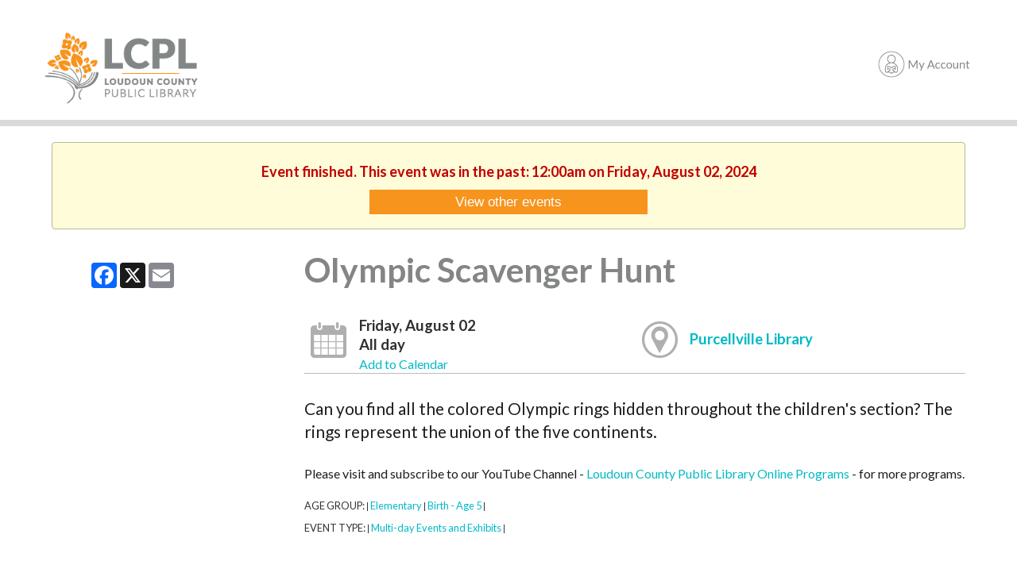

--- FILE ---
content_type: text/html; charset=UTF-8
request_url: https://loudoun.libnet.info/event/11310117
body_size: 18860
content:
<!DOCTYPE html>
<html lang="en">
<!--Page served by ip-172-31-42-28.us-east-2.compute.internal, 1369 () -->

<head>
	<meta http-equiv="X-UA-Compatible" content="IE=EDGE" />
	<title>
		Olympic Scavenger Hunt - Loudoun County Public Library
	</title>
	<link rel="shortcut icon" href="/images/favicon/loudoun/favicon.ico" type="image/x-icon" />
	<link rel="icon" href="/images/favicon/loudoun/favicon.ico" type="image/x-icon" />
	<meta http-equiv="Content-Type" content="text/html;charset=utf-8" />
	<meta name="client" content="loudoun">
	<meta name="location" content="<!--location-->">
	<meta name="apiserver" content="https://api.communico.co">
	<meta name="region" content="us">
	<meta name="location-id" content="<!--location_id-->">
	<meta name="viewport" content="width=device-width, initial-scale=1, maximum-scale=5, user-scalable=yes">
	<!--custom_head-->
	<link href='/css/animate.css' rel='stylesheet' type='text/css'/>
<link href='//cdn.libnet.info/css/rome/2.1.14/rome.min.css' rel='stylesheet' type='text/css' integrity='sha512-/XkQhXweIRQd7p8YCmwaBLyUwfTdUg8t7ad6POQK1cOTCEMu7A/wlexnDQhfc1smusfg2V4m3ztSpDby+lXo7Q==' crossorigin='anonymous'/>
<link href='//cdn.libnet.info/css/twitter-bootstrap/3.4.1/bootstrap.min.css' rel='stylesheet' type='text/css' integrity='sha512-Dop/vW3iOtayerlYAqCgkVr2aTr2ErwwTYOvRFUpzl2VhCMJyjQF0Q9TjUXIo6JhuM/3i0vVEt2e/7QQmnHQqw==' crossorigin='anonymous'/>
<link href='/css/amfont.css' rel='stylesheet' type='text/css'/>
<link href='//cdn.libnet.info/css/qtip2/3.0.3/jquery.qtip.css' rel='stylesheet' type='text/css' integrity='sha512-+eoiXLTtw/fDauKv6qMjHuO5pCnqJLz83WWIEpCF+fCAoIkK4UNy04CtJbNZ73Oo/WeNom5FwKie4NVorKjomA==' crossorigin='anonymous'/>
<link href='//cdn.libnet.info/css/jqueryui/1.14.1/themes/smoothness/jquery-ui.min.css' rel='stylesheet' type='text/css' integrity='sha512-hQrNVZL4jUAHcqbF25UiEFZ/NGCbhAWI9aVAUfI5H+sG17C1Lc4Tm4HpU5A69E1jquKr3f0LnxD3uzfoCj/koQ==' crossorigin='anonymous'/>
<link href='//cdnjs.cloudflare.com/ajax/libs/font-awesome/4.7.0/css/font-awesome.min.css' rel='stylesheet' type='text/css' integrity='sha512-SfTiTlX6kk+qitfevl/7LibUOeJWlt9rbyDn92a1DqWOw9vWG2MFoays0sgObmWazO5BQPiFucnnEAjpAB+/Sw==' crossorigin='anonymous'/>
<link href='/css/lib/bootstrap-datepicker.min.css' rel='stylesheet' type='text/css'/>
<link href='//cdn.libnet.info/css/malihu-custom-scrollbar-plugin/3.1.5/jquery.mCustomScrollbar.min.css' rel='stylesheet' type='text/css' integrity='sha512-6qkvBbDyl5TDJtNJiC8foyEVuB6gxMBkrKy67XpqnIDxyvLLPJzmTjAj1dRJfNdmXWqD10VbJoeN4pOQqDwvRA==' crossorigin='anonymous'/>
<link href='//cdn.libnet.info/css/bootstrap-datetimepicker/4.17.37/bootstrap-datetimepicker.min.css' rel='stylesheet' type='text/css' integrity='sha512-WWc9iSr5tHo+AliwUnAQN1RfGK9AnpiOFbmboA0A0VJeooe69YR2rLgHw13KxF1bOSLmke+SNnLWxmZd8RTESQ==' crossorigin='anonymous'/>
<link href='/css/lib/bootstrap-datepicker3.min.css' rel='stylesheet' type='text/css'/>
<link href='//cdn.libnet.info/css/bootstrap-multiselect/0.9.13/bootstrap-multiselect.css' rel='stylesheet' type='text/css' integrity='sha512-S1l1mfpQS+XBPSgS8cCqElwRx24IcAYrwxLJg6WaFkG9J8bfNuilkoqkGny/rz7jS7Bo03qnzeBtE9LElt/fDg==' crossorigin='anonymous'/>
<link href='//cdn.libnet.info/css/noUiSlider/14.0.2/nouislider.min.css' rel='stylesheet' type='text/css' integrity='sha512-bqcVAZj+T8z4LwjUVg2KqRRaBRvZcrH3pqKzMrDBJc01Fkcd9ioJsX5eYx6x7GDQSISa6GaFj1b3lEWgoa+hxw==' crossorigin='anonymous'/>
<link href='/css/shared.css' rel='stylesheet' type='text/css'/>
<link href='/css/anywhere.css?version=2.36.5' rel='stylesheet' type='text/css'/>

	<link id='contrastsheet' href='' rel='stylesheet' type='text/css' />
	<script type='text/javascript' src='//cdn.libnet.info/js/jquery/1.12.4/jquery.min.js' integrity='sha512-jGsMH83oKe9asCpkOVkBnUrDDTp8wl+adkB2D+//JtlxO4SrLoJdhbOysIFQJloQFD+C4Fl1rMsQZF76JjV0eQ==' crossorigin='anonymous'></script>
<script type='text/javascript' src='//cdn.libnet.info/js/jquery-ui/1.12.1/jquery-ui.min.js' integrity='sha512-uto9mlQzrs59VwILcLiRYeLKPPbS/bT71da/OEBYEwcdNUk8jYIy+D176RYoop1Da+f9mvkYrmj5MCLZWEtQuA==' crossorigin='anonymous'></script>
<script type='text/javascript' src='//cdn.libnet.info/js/babel-polyfill/7.12.1/polyfill.min.js' integrity='sha512-uzOpZ74myvXTYZ+mXUsPhDF+/iL/n32GDxdryI2SJronkEyKC8FBFRLiBQ7l7U/PTYebDbgTtbqTa6/vGtU23A==' crossorigin='anonymous'></script>
<script type='text/javascript' src='//cdn.libnet.info/js/bluebird/3.7.2/bluebird.min.js' integrity='sha512-TFp7JOp8so/oHJrngLI0kn9diZrc0YDr1NrGj1YbzbvSBdGfligjYVRp1xtqlmNCPWpx4xJDhiWSGgUYvqCbBg==' crossorigin='anonymous'></script>
<script type='text/javascript' src='//cdn.libnet.info/js/fetch/2.0.4/fetch.min.js' integrity='sha512-IsoGB9P1Kjw962zrslxT91OfoKkAnlBfQDdh5HwFvOxwJ8xGV6MuDeAli4TkEMiUqhJVkvpxJBsIS14bSERgxA==' crossorigin='anonymous'></script>
<script type='text/javascript' src='//cdn.libnet.info/js/moment.js/2.30.1/moment.js' integrity='sha512-3CuraBvy05nIgcoXjVN33mACRyI89ydVHg7y/HMN9wcTVbHeur0SeBzweSd/rxySapO7Tmfu68+JlKkLTnDFNg==' crossorigin='anonymous'></script>
<style>
				div#idKtz5s.amh-row.row.All,div#idKtz5s.amh-row.row.Online {
  display: none;
}
div#idVFirR.amh-row.row.All,div#idVFirR.amh-row.row.Online {
    display: none;
}
div#idVFirR.amh-row.row.All,div#idVFirR.amh-row.row.Offsite {
    display: none;
}
#body > div > div:nth-child(2) > div > div.amnp-reserve-screen.amnp-reserve-screen-basket > div.amnp-booker-fields > div.row.amf-row.am-field-textarea > label:after {
   content: "- What is the purpose of this room reservation?";
}
body > div.amPopup > div.amPopupContent > div > div.events2-reg-footer > button.btn.reg-btn.amnp-booking-summary-buttons.btn-primary {
    font-size: 0px;
}
body > div.amPopup > div.amPopupContent > div > div.events2-reg-footer > button.btn.reg-btn.amnp-booking-summary-buttons.btn-primary:after {
    content: "Sign up";
    font-size: 17px;
}
.events2-reg-thanks-title {
    font-size: 2em;
    font-weight: 400;
    color: #8c8c8c;
    width: 100%;
    font-size: 0px;
}
.events2-reg-thanks-title:after {
    font-size: 2em;
    font-weight: 400;
    color: #8c8c8c;
    width: 100%;
    font-size: 16px;
  content: "Thanks, you are now signed up to receive event updates!"
}
#reg-screen5 > div > div > div.events2-reg-thanks-online > div:nth-child(2),
#qtip-13-content > div > button{
    font-size: 0px;
}
#reg-screen5 > div > div > div.events2-reg-thanks-online > div:nth-child(2):after {
   content: "You can manage your events at: ";
  font-size: 14px;
}
#idi7RyG > div > span > p > a,
#body > div > div.row.events-view-row > div:nth-child(2) > div.events-right > div.events-body > div > div > button{
    padding: 10px;
    border-radius: 3px;
  font-size: 0px;
}
#idi7RyG > div > span > p > a:after,
#body > div > div.row.events-view-row > div:nth-child(2) > div.events-right > div.events-body > div > div > button:after,
#qtip-13-content > div > button:after{
    content: "Sign up for updates";
    font-size: 16px;
}
#body > div > div:nth-child(2) > div > div.amnp-reserve-screen.amnp-reserve-screen-basket > div.amnp-reserve-screen-shared > div:nth-child(3) > div:nth-child(3) > div.col-sm-8.am-form-desc {
  font-size: 0px;
}
#body > div > div:nth-child(2) > div > div.amnp-reserve-screen.amnp-reserve-screen-basket > div.amnp-reserve-screen-shared > div:nth-child(3) > div:nth-child(3) > div.col-sm-8.am-form-desc:after {
content:"We'll use the email address to confirm the booking";
  font-size: 14px;
}
@media (min-width: 768px){
.events-right {
    margin-left: 250px;
    padding-left: 50px;
}
}

#body > div > div > div.amnp-picker-header > h2 {
      text-align: center;
    font-size: 22px;
    font-weight: 300;
    color: #ffffff;
    margin: 20px 0;
    text-transform: uppercase;
    padding: 8px 0;
    letter-spacing: 8px;
    background: #00bac6;
}
#sticky-wrapper > div{
  z-index: 99 !important;
}
.events2-reg-thanks-sub-title {
    width: 100%;
    color: #00bac6;
    font-size: 1.2em;
    font-weight: 600;
    text-transform: uppercase;
}
#body > div > div.ammev-login-small{
  max-width: 988px;
    margin: auto;
    padding-top: 1.2em;
    padding-bottom: 1.2em;
}
#body > div > div.ammev-login-small > form > button:hover{
    color: white;
    background-color: #f7941d;
    border-color: #f7941d;
}
.amnp-error-message {
    text-align: center;
    font-weight: bold;
    font-size: 1em;
    color: #BF3F39;
}
#body > div > div.ammev-reservation-container.container > div:nth-child(2) > div {
  text-transform: capitalize;
}
/*===========events calendar=============*/
.events-grid-body .events-grid-row{
  display: flex;
}
#mce_23 > div > div {
  margin-right: 1em;
}
.amPopup {
   z-index: 9999;
}
.eelisttitle a {
    color: #00bac6;
  font-family: 'Lato', sans-serif;
  font-weight: 700;
}
.events-filter-close {
    background: #00bac6;
    padding: 7px;
    border-radius: 4px;
    color: white;
}
.events-grid-body .events-grid-cell-date{
  font-size: 11px;
}

.events-grid-cell-event-holder{
  position: static;
  margin-top: 1.5em;
  margin-bottom: .5em;
}

.events-grid-body .events-grid-cell-event{
  margin-bottom: 16px;
  border: 0;
  white-space: normal;
  line-height: 1.5;
}

.events-grid-body .events-grid-cell-event:last-child{
  margin-bottom: 0;
}

.events-grid-cell-event i, .events-grid-cell-event b{
  display: block;
}
.events-option-dropdown {
    color: #FFFFFF;
    background-color: #00bac6;
    font-weight: 400;
    border: 1px solid #00bac6;
    border-radius: 0px !important;
    font-size: 17px;
}

.events-option-dropdown:hover,
.events-option-dropdown:active,
.events-option-dropdown:focus{
    background-color: #f7941d;
    border: 1px solid #f7941d;
}
.events-link {
      background: #00bac6;
    border-radius: 0px;
    padding: 10px;
  margin-bottom: 1em;
}
.events-link > a {
  color: white;
  padding: 6px;
  text-align: center;
}
.events-link > a:active{
        color: #f7941d;
}
.events-link > a:hover{
   background-color: #f7941d;
  color: white;
}
body > div.amPopup > div.amPopupTitleBar > button,
body > div.amPopup > div.amPopupContent > div > div.events2-reg-footer > button.btn.reg-btn.amnp-booking-summary-buttons.btn-primary{
      color: #FFFFFF;
      background-color: #00bac6;
}
.events-right > h1, .events-grid > h1 {
    display: none;
    text-align: center;
    font-size: 22px;
    font-weight: 300;
    color: #ffffff;
    margin: 20px 0;
    text-transform: uppercase;
    padding: 8px 0;
    letter-spacing: 8px;
    background: #00bac6;
}


/*****EVENTS LISTING PAGE*****/
div[data-widgetid='19841'] .amev-event-list{height: 650px !important;width: auto !important;}
#idkBcKQ > div {
  	height: 350px;
    overflow-y: auto;
}
#body > div > div > div.amnp-stage > div > div > div > div.amnp-day-holder {
  line-height: 2;
}
.amPopup {
  line-height: normal;
}
.amnp-segment:after {
  font-size: .8em;
  position: absolute;
  top: -1.8em;
  left: 0;
  font-family: 'Lato', sans-serif;
  content: attr(data-time);
  display: none;
  white-space: nowrap;
}
.events-change-prev, .events-change-next {
 color: #000!important; 
}
#idCcf1N > div {
    padding: 20px 10px !important;
}
/*Events listing title*/
.events-right > h1, .events-grid > h1 {
	font-size: 3.8em;
    margin-top: 14px;
  	margin-bottom: 14px;
    padding-bottom: 5px;
    font-weight: 400;
}
/*event listing date bar*/
.events-date-bar {
    font-size: 1.6em;
  	margin-bottom: 1em;
    font-weight: 600;
    padding: 10px 0;
  	border-top: 1px solid #bbbbbb;
  	border-bottom: 1px solid #bbbbbb;
}
/*event listing title*/
.eelisttitle a {
  	font-weight: 600;
    font-size: 1.2em;
    margin-bottom: 0.5em;
  	text-decoration: none;
}
/*event listing date and time*/
div.eelisttime.headingtext {
  	color: #1d1d1d!important;
}
/*event listing short description*/
.eelistdesc {
  font-size: 1.1em;
}
.eventRegButton {
  	margin-bottom: 0.75em;
}
div.events-date-string.headingtext, div.events-date-range-string.headingtext {
	color:  #1d1d1d!important;
}
.events-left .tab-content {
	background: #ffffff;
}
/*filters*/
#eventsearch {
  margin-bottom: 15px;
}
.events-filter-row {
    padding: 1em 2em 1em 2em;
  	margin-bottom: 0px;
}
.events-view-row {
  	padding: 5px 40px;
}
.events-right > h1, .events-grid > h1 {
    font-size: 22px;
    margin-top: 14px;
    margin-bottom: 14px;
    padding-bottom: 5px;
    font-weight: 400;
}
/*******EVENT TEMPLATE PAGE*******/
​
/*border above and below the date, time and location info*/
#id4VX3g .amh-row, #idlw5ZC.amh-row.row {
  	border-top: 1px solid #bbbbbb;
  	padding: 8px 0;
}
/*event page sub title*/
#idaiMWo h3 {
	color: #5d5d5d;
    font-size: 1.8em;;
	font-weight: 400;
}
/*event page date*/
#idm0vRo h4 {
  	color: #303030;
}
/*event description*/
#idiga4D p {
  	color:  #1d1d1d;
}
/*event short description*/
#idjLXfv .custom1 {
  	color: #1d1d1d;
    margin: 1em 0 0.5em 0;
    font-weight: 400;
    font-size: 1.3em;
}
​
/* UPCOMING EVENTS WIDGET */
/*widget title*/
#idsqaCW h4 {
  	font-size: 1.8em;
  	margin-bottom: 0.5em;
  	font-weight: 400;
  	color: #1d1d1d;
}
/*height of events listing widget*/
#idtvR3F .amev-event-list{
  	height: 600px;
}
/*date string in upcoming events widget*/
.amev-event-time.headingtext {
  	color: #303030 !important;
}
.amev-event-title a {
  	text-decoration: none;
}
.amev-event-description .eventRegButton {
  	font-size: 0.95em;
  	margin-bottom: 0.3em;
}
/*my events login page*/
.ammev-login {
    margin: 20px auto;
}
​
.events-grid-cell-event {
    width: 111px;
}
​
/*@media EVENTS SIZES */
@media (min-width: 768px) {
.events-right {
    margin-left: 260px;
}
.amev-event-title > a {
    font-size: 1.2em;
}
}
​
@media (max-width: 767px){
#id4Ejdw div.amh-content {
	border-width: 0px!important;
}
.events-filter-row {
    max-width: 767px;
    text-align: center;
}
.events-views {
    max-width: 767px;
    margin-top: 10px;
    text-align: center;
}
.events-details {
    margin-bottom: 20px;
}
}
​
​
/** RESERVE **/
.amnp-holder {
    margin-bottom: 0px;
    padding: 30px;
    min-height: 680px;
}
div.amnp-reserve-screen-shared div div.row.amf-row:nth-child(4) .am-form-desc:before {
  	content: "Please provide a 10 digit phone number (###-###-####)";
  	font-size: 13px;
  	text-align: left;
	margin: 4px 0 0 0;
	font-family: 'Lato', sans-serif;
	display: block;
	width: 100%;
  	color: #111111;
}
​
​
/*event page short description*/
#idjLXfv .custom1 {
	color: #436ba7;
	margin: 1em 0;
    font-size: 1.4em;
}
​
/*upcoming events widget title*/
#idsqaCW h4 {
  font-size: 1.8em;
  margin-bottom: 0.5em;
}
/*height of events listing widget*/
#idtvR3F .amev-event-list{
	height: 520px;
}
/*register button in widget*/
#idtvR3F .eventRegButton{
  display:block;
  width: 60%;
  margin: 10px auto 5px auto;
}
​
​
/* EVENT LISTING PAGE */
.events-change-prev, .events-change-next {
    color: #517ed0;
}
.events-date-bar {
    margin-bottom: 1em;
}
​
.eelisttitle {
    font-weight: 700;
    font-size: 1.5em;
}

  

/*filters*/
@media (max-width: 768px){
.events-filter-row {
    max-width: 768px;
    text-align: center;
​
  }
}

div.amev-event-list {
	height: 350px !important;
}

div#idfSblf {
	background-color: white; 
	font-weight: normal;
}

div#iddhZQW div.amh-content {
 background-color: white !important; 
 font-weight: normal;
}

.clearfix::after {
    font-size: 0;
    content: ".";
    display: block;
    height: 0;
    clear: both;
    visibility: hidden;
}

hr {
 border-top: 1px solid #bbbbbb; 
}
			</style><script>
			window.addEventListener('WebComponentsReady', function() {

				var components = [
					'coAddress',
					'coBirthdate'
				];

				for(var c=0;c<components.length;c++) {
					var link = document.createElement('link');
					link.setAttribute('rel', 'import');
					link.setAttribute('href', '/js/es6/components/' + components[c] + '/' + components[c] + '.html');
					document.getElementsByTagName('head')[0].appendChild(link);
				}
			});
		</script><meta property='og:url' content='https://loudoun.libnet.info/event/11310117' /><meta property='og:type' content='event' /><meta property='og:title' content='Olympic Scavenger Hunt' /><meta property='og:locale' content='en_US' /><meta property='og:site_name' content='Loudoun County Public Library Event' /><meta property='og:description' content='Can you find all the colored Olympic rings hidden throughout the children&#039;s section? The rings represent the union of the five continents. . Event starts at August 2, 2024 12:00 AM EDT' /><meta name='description' content='Can you find all the colored Olympic rings hidden throughout the children&#039;s section? The rings represent the union of the five continents. . Event starts at August 2, 2024 12:00 AM EDT' /> <script type='application/ld+json'>{"@context":"https:\/\/schema.org\/","@type":"Event","name":"Olympic Scavenger Hunt","startDate":"2024-08-02T00:00","endDate":"2024-08-02T23:59:00-04:00","description":"Can you find all the colored Olympic rings hidden throughout the children&#039;s section? The rings represent the union of the five continents. ","image":"","url":"https:\/\/loudoun.libnet.info\/event\/11310117","location":{"@type":"Place","name":"Purcellville Library","url":"","address":{"@type":"PostalAddress","streetAddress":"220 East Main Street","addressLocality":"Purcellville","addressRegion":"VA","postalCode":"20132"}}}</script><link id='customstyle' href='/css/style/1445' rel='stylesheet' type='text/css' />

	<!--[if lt IE 9]>
 	<script src="/js/lib/html5.js"></script>
 	<script src="/js/lib/respond.min.js"></script>
    <![endif]-->
	<!--[if lte IE 9]>
    <script type='text/javascript' src='//cdnjs.cloudflare.com/ajax/libs/jquery-ajaxtransport-xdomainrequest/1.0.3/jquery.xdomainrequest.min.js'></script>
    <![endif]-->
	<!--custom_js_includes-->
	<script async src='https://www.googletagmanager.com/gtag/js?id=G-F0GXR022WL'></script>
<script>
window.dataLayer = window.dataLayer || [];
function gtag(){dataLayer.push(arguments);}
gtag('js', new Date());
gtag('config', 'G-F0GXR022WL');
</script>
</head>

<body>
	<a class="skip-main" href="#body">Skip to main content</a>

	<div id="header">
		<div class="amh-row row" id="idkfyE4"><div class="amh-block amh-text col-md-12" data-block-type="text" id="idlGRk0"><div class="amh-content mce-content-body" id="mce_24" style="position: relative;" spellcheck="false"><table align="center" border="0" cellpadding="1" cellspacing="1" style="height: auto; width: 100%;" data-mce-style="height: auto; width: 100%;" class="mce-item-table"><tbody><tr>
<td><a href="https://library.loudoun.gov" data-mce-href="https://library.loudoun.gov" data-mce-selected="inline-boundary">﻿<img src="https://library.loudoun.gov/Portals/0/LCPL_Logo(250x117).png?ver=NPziYAF0DjpnJeLMpsWVmg%3d%3d" style="min-height: 80px; min-width: 170px; max-width: 195px; margin-top: 40px; margin-bottom: 20px;" data-mce-src="https://library.loudoun.gov/Portals/0/LCPL_Logo(250x117).png?ver=NPziYAF0DjpnJeLMpsWVmg%3d%3d" data-mce-style="min-height: 80px; min-width: 170px; max-width: 195px; margin-top: 40px; margin-bottom: 20px;"></a></td>
<td style="text-align: right;" data-mce-style="text-align: right;"><a href="https://library.loudoun.gov/myaccount" data-mce-href="https://library.loudoun.gov/myaccount"><img src="https://loudoundev1.dnn4less.net/Portals/0/Images/Homepage/MyAccount_Button.png?ver=fgrTyJ6qA9jTkGnog0kzJQ%3d%3d" float="right" style="margin-bottom: 10px; margin-top: 20px;" data-mce-src="https://loudoundev1.dnn4less.net/Portals/0/Images/Homepage/MyAccount_Button.png?ver=fgrTyJ6qA9jTkGnog0kzJQ%3d%3d" data-mce-style="margin-bottom: 10px; margin-top: 20px;"></a></td>
</tr></tbody></table></div></div></div>
		<div id="htmlheader">
			<!--html_header-->
		</div>
	</div>
	<div class="content"></div>
	<div id="accessibility" class="content">
		<div class='accessibility-topbar'>
			<a class="button" href="#" onclick="openAccessibility()">close</a>
		</div>

		<div class="fluid-container">
			<div class="row">
				<div class="col-md-6">
					<div class="row">
						<div class="col-sm-6">
							<div class='accessibility-icons'>
								<a href="#" onclick="document.body.style.fontSize='100%';return false;"><img border="0"
										src="/images/accessibility/accessibility-a-small-icon.png" alt="font 1"></a>
								<a href="#" onclick="document.body.style.fontSize='140%';return false;"><img border="0"
										src="/images/accessibility/accessibility-a-medium-icon.png" alt="font 2"></a>
								<a href="#" onclick="document.body.style.fontSize='160%';return false;"><img border="0"
										src="/images/accessibility/accessibility-a-large-icon.png" alt="font 3"></a>
								<br />
								<a href="#" onclick="document.body.style.fontSize='100%';return false;">Reset to
									standard size</a>
							</div>
						</div>
						<div class="col-sm-6">
							<div class='accessibility-text'>
								<span class='accessibility-heading'>Font size options</span>
								<div>Increase or decrease the font size for this website by clicking on the 'A's.</div>
							</div>
						</div>
					</div>
				</div>
				<div class="col-md-6">
					<div class="row">
						<div class="col-sm-6">
							<div class='accessibility-icons'>
								<a href="#"
									onclick="setStyleSheet('/accessibility.pcss?style=yellow%20on%20black')"><img
										border="0" src="/images/accessibility/accessibility-contrast-y-b.png"
										alt="Yellow on Black"></a>
								<a href="#" onclick="setStyleSheet('/accessibility.pcss?style=white%20on%20black')"><img
										border="0" src="/images/accessibility/accessibility-contrast-w-b.png"
										alt="White on Black"></a>
								<a href="#" onclick="setStyleSheet('/accessibility.pcss?style=soft%20greys')"><img
										border="0" src="/images/accessibility/accessibility-contrast-softgreys.png"
										alt="Soft Greys"></a>
								<a href="#" onclick="setStyleSheet('/accessibility.pcss?style=black%20on%20linen')"><img
										border="0" src="/images/accessibility/accessibility-contrast-b-l.png"
										alt="Black on Linen"></a>
								<a href="#" onclick="setStyleSheet('/accessibility.pcss?style=black%20on%20white')"><img
										border="0" src="/images/accessibility/accessibility-contrast-b-w.png"
										alt="Black on White"></a>
								<br />
								<a href="#" onclick="setStyleSheet('')">Reset to default contrast</a>
							</div>
						</div>
						<div class="col-sm-6">
							<div class='accessibility-text'>
								<span class='accessibility-heading'>Contrast options</span>
								<div id="accessibilityText">Choose a color combination to give the most comfortable
									contrast.</div>
							</div>
						</div>
					</div>
				</div>
			</div>
		</div>
	</div>
	<div id='body' class="content default ">
		

<div class="column-center">
	<script type="text/javascript">(function () {
        if (window.addtocalendar)if(typeof window.addtocalendar.start == "function")return;
        if (window.ifaddtocalendar == undefined) {
            window.ifaddtocalendar = 1;
            var d = document, s = d.createElement('script'), g = 'getElementsByTagName';
            s.type = 'text/javascript';s.charset = 'UTF-8';s.async = true;
            s.src = ('https:' == window.location.protocol ? 'https' : 'http')+'://addtocalendar.com/atc/1.5/atc.min.js';
            var h = d[g]('body')[0];h.appendChild(s); }
        })();
</script>
<div class="amh-row row" id="idOf4BV">
    <div class="amh-block amh-container col-md-12" data-block-type="container" id="idCcf1N">
        <div class="amh-content" style="border-width: 0px; border-style: solid; margin-right: 0px; margin-bottom: 40px; padding: 0 15px;">
            <div class="amh-row row" id="idfSblf">
                <div class="amh-block amh-container col-md-3" data-block-type="container" id="idUhqyg">
                    <div class="amh-content">
                        <div class="amh-row row" id="idhHCYh">
                            <div class="amh-block amh-text col-md-12" data-block-type="text" id="idi7RyG" style="">
                                <div class="amh-content" style="position: relative; border-width: 0px; border-style: solid;">
                                    <span>
                                        <div style="margin-bottom: 18px;text-align: center">
                                        </div>
                                        </span>
                                </div>
                            </div>
                        </div>
                        <div class="amh-row row" id="idM0EPK">
                            <div class="amh-block amh-text col-md-12" data-block-type="text" id="id6Vlqj" style="">
                                <div class="amh-content" style="position: relative; border-width: 0px; border-style: solid; padding-top: 6px;margin-bottom: 30px">
                                    <!-- AddToAny BEGIN -->
                                    <div class="a2a_kit a2a_kit_size_32 a2a_default_style" style="margin: 0 auto;width: 12em;">
                                    <a href="https://www.addtoany.com/share"></a>
                                    <a class="a2a_button_facebook"></a>
                                    <a class="a2a_button_x"></a>
                                    <a class="a2a_button_email"></a>
                                    </div>
                                    <!-- AddToAny END -->
                                    <script type="text/javascript">
                                        var a2a_config = a2a_config || {};
                                        a2a_config.templates = {
                                            email: {
                                                subject: "${title}",
                                                body: "Hi,\n\nI was browsing the Library's website and found an event I thought you'd be interested in. Check it out!\n\nOlympic Scavenger Hunt\n\nFriday, August 02 All day\n\nPurcellville Library\n\nRead more at: ${link}"
                                            }
                                        };
                                    </script>
                                    <script async src="https://static.addtoany.com/menu/page.js"></script>
                                </div>
                            </div>
                        </div>
                    </div>
                </div>
                <div class="amh-block amh-container col-md-9" data-block-type="container" id="idDuU5h" style="">
                    <div class="amh-content" style="border-width: 0px; border-style: solid; margin-left: 30px;">
                        <div class="amh-row row" id="idEZOEa">
                            <div class="amh-block amh-text col-md-12" data-block-type="text" id="idaiMWo" style="">
                                <div class="amh-content" style="position: relative; border-width: 0px; border-style: solid; margin-bottom: 20px;">
                                <span><h2>Olympic Scavenger Hunt</h2>
<h3></h3></span>
                                </div>
                            </div>
                        </div>
                        <div class="amh-row row" id="id4VX3g">
                            <div class="amh-block amh-container col-md-6" data-block-type="container" id="idiCSFL">
                                <div class="amh-content">
                                    <div class="amh-row row" id="id1j4GX">
                                        <div class="amh-block amh-text col-xs-2" data-block-type="text" id="idNLsUl">
                                            <div class="amh-content" style="position: relative;">
                                                <span class="addtocalendar atc-style-blue">
                                                    <a class="atcb-link"><i class="am-events" style="font-size: 2.8em;color: #afafaf;"></i></a>
                                                    <var class="atc_event">
                                                            <var class="atc_date_start">2024-08-02 00:00:00</var>
                                                            <var class="atc_date_end">2024-08-02 23:59:00</var>
                                                        <var class="atc_timezone">America/New_York</var>
                                                        <var class="atc_title">Olympic Scavenger Hunt</var>
                                                        <var class="atc_description">Can you find all the colored Olympic rings hidden throughout the children's section? The rings represent the union of the five continents. </var>
                                                        <var class="atc_location">Purcellville Library - </var>
                                                    </var>
                                                </span>

                                            </div>
                                        </div>
                                        <div class="amh-block amh-text col-xs-10" data-block-type="text" id="idm0vRo" style="">
                                            <div class="amh-content" style="position: relative;">
                                                <span>
                                                            <h4>
<strong>Friday, August 02</strong><br><strong>All day</strong>
</h4>
                                                    <div class="amh-content" style="position: relative; border-width: 0px; border-style: solid;">
                                                        <span class="addtocalendar atc-style-blue">
                                                            <a class="atcb-link">Add to Calendar</a>
                                                            <var class="atc_event">
                                                                    <var class="atc_date_start">2024-08-02 00:00:00</var>
                                                                    <var class="atc_date_end">2024-08-02 23:59:00</var>
                                                                <var class="atc_timezone">America/New_York</var>
                                                                <var class="atc_title">Olympic Scavenger Hunt</var>
                                                                <var class="atc_description">Can you find all the colored Olympic rings hidden throughout the children's section? The rings represent the union of the five continents. </var>
                                                                <var class="atc_location">Purcellville Library - </var>
                                                            </var>
                                                        </span>
                                                    </div>
                                                </span>
                                            </div>
                                        </div>
                                    </div>
                                </div>
                            </div>
                            <div class="amh-block amh-container col-md-6" data-block-type="container" id="ido3nIF">
                                <div class="amh-content">
                                    <div class="amh-row row" id="idjBI4g">
                                        <div class="amh-block amh-text col-xs-2" data-block-type="text" id="iddyeni">
                                            <div class="amh-content" style="position: relative;">
<span><p><span style="font-size: 2.8em;"><a href="#branch"><i class="am-locations" style="color: #afafaf;"></i></a></span></p>
                                                </span>
                                            </div>
                                        </div>
                                        <div class="amh-block amh-text col-xs-10" data-block-type="text" id="idV05ku" style="">
                                            <div class="amh-content" style="position: relative;">
                                                <span>
                                                        <h4 style="padding: 1em 0;"><a style="font-weight: bold" href="#branch">Purcellville Library</a></h4>
                                                </span>
                                            </div>
                                        </div>
                                    </div>
                                </div>
                            </div>
                        </div>
                        <div class="amh-row row" id="idlw5ZC">
                            <div class="amh-block amh-text col-md-12" data-block-type="text" id="idjLXfv">
                                <div class="amh-content" style="position: relative;"><span><p class="custom1">Can you find all the colored Olympic rings hidden throughout the children's section? The rings represent the union of the five continents. </p></span></div>
                            </div>
                        </div>
                        <div class="amh-row row" id="idQ9R9H">
                            <div class="amh-block amh-text col-md-12" data-block-type="text" id="idiga4D" style="">
                                <div class="amh-content" style="position: relative; border-width: 0px; border-style: solid; margin-top: 10px; margin-bottom: 10px;">
<span><p></p>
<p>Please visit and subscribe to our YouTube Channel - <a href="https://www.youtube.com/channel/UCIrH1vyZ5LnHFWWCEKQTXkA" target="_blank" rel="noopener">Loudoun County Public Library Online Programs</a> - for more programs.</p></span>
                                </div>
                            </div>
                        </div>
                        <div class="amh-block amh-text col-md-12" data-block-type="text" id="idoHUdG">
                          <div class="amh-content" style="position: relative;">
                            <p style="font-size: 0.8em;">AGE GROUP: <small>|</small>
                              <a href="/events?a=Elementary">Elementary</a> <small>|</small>
                                                            <a href="/events?a=Birth+-+Age+5">Birth - Age 5</a> <small>|</small>
                              </p>
                            <p style="font-size: 0.8em;">EVENT TYPE: <small>|</small>
                              <a href="/events?t=Multi-day+Events+and+Exhibits">Multi-day Events and Exhibits</a> <small>|</small>
                            </p>
                           
                            </div>
                        </div>
                    </div>
                </div>
            </div>
        </div>
    </div>
</div>
<a name="branch"></a>
<div class="amh-row row Purcellville" id="idVFirR">
    <div class="amh-block amh-container col-md-12" data-block-type="container" style="" id="iddhZQW">
        <div class="amh-content" style="border-width: 0px; border-style: solid; padding: 30px 15px 0 15px; margin-top: 30px; background-color: rgb(247, 247, 247);">
            <div class="amh-row row " id="idu1bAQ">
                <div class="amh-block amh-text col-md-12 " data-block-type="text" id="idpexXl" style="">
                    <div class="amh-content" style="position: relative; border-width: 0px; border-style: solid; padding-top: 8px; margin-left: 24px; margin-bottom: 20px; margin-right: 24px;">
<span><h2><span style="color: #535353;">Purcellville Library</span></h2>
                        </span>
                    </div>
                </div>
            </div>
            <div class="amh-row row Purcellville" id="idKtz5s">
                <div class="amh-block amh-container col-md-4" data-block-type="container" style="" id="idn2Wy5">
                    <div class="amh-content" style="border-width: 0px; border-style: solid; margin: 0px 24px 24px;">
                        <div class="amh-row row" id="idwcYV5">
                            <div class="amh-block amh-widget col-md-12" id="idmWapm" style="">
                                <div class="amh-content" style="position: relative;">
                                        <span class="headingtext" style="font-weight: 600;">Phone: </span>703-737-8490<br>
                                </div>
                            </div>
                        </div>
                        <div class="amh-row row" id="idVbM5V">
                            <div class="amh-block amh-text col-md-12" data-block-type="text" id="idXeZ7U" style="">
                                <hr>
                                <div class="amh-content" style="position: relative;"><span class="headingtext" style="font-weight: 600;">Hours</span></div>
                            </div>
                        </div>
                        <div class="amh-row row" id="idxCr9h">
                            <div class="amh-block amh-widget col-md-12" data-block-type="widget" id="idiGB99" style="">
                                <div class="amh-content" style="border-width: 0px; border-style: solid;">
                                    <div class="dynamic-widget" data-frame="false" data-fill-with="19842" data-location="3569">
			<a class="widget-skip-link" href="#skip_target_19842">Skip Open hours widget</a>
			<div data-widgetid="19842" id="19842">
<div class="locheader"></div>
<div class="spacer"></div>
<div class="locbody">
<div class="branchopenings openingtimes" data-location="3569" id="3569_openingtimes">
<div class="openingtimes_table">
<table>
<tbody>
<tr>
<td>Mon, Jan 26</td>
<td align="right">9:30AM to 9:00PM</td>
</tr>
<tr>
<td>Tue, Jan 27</td>
<td align="right">9:30AM to 9:00PM</td>
</tr>
<tr>
<td>Wed, Jan 28</td>
<td align="right">9:30AM to 9:00PM</td>
</tr>
<tr>
<td>Thu, Jan 29</td>
<td align="right">9:30AM to 9:00PM</td>
</tr>
<tr>
<td>Fri, Jan 30</td>
<td align="right">9:30AM to 5:00PM</td>
</tr>
<tr>
<td>Sat, Jan 31</td>
<td align="right">9:30AM to 5:00PM</td>
</tr>
<tr>
<td>Sun, Feb 01</td>
<td align="right">9:30AM to 5:00PM</td>
</tr>
</tbody>
</table>
</div>
<div class="nav_openingtimes">
					<div data-location-keyword="Purcellville" class="prev_openingtimes noselect"><span tabindex="0" role="button" class="link"><i class="fa fa-angle-left"></i> previous</span></div>
					<div data-location-keyword="Purcellville" class="curr_openingtimes noselect"><span tabindex="0" role="button" class="link">this week</span></div>
					<div data-location-keyword="Purcellville" class="next_openingtimes noselect"><span tabindex="0" role="button" class="link">next <i class="fa fa-angle-right"></i></span></div>
					</div>
</div>
<hr>
</div>
</div>
			<div id="skip_target_19842" class="widget-skip-target" tabindex="-1"></div>
			</div>
                                </div>
                            </div>
                        </div>
                      
                      
                        <div class="amh-row row" id="idHDs0a">
                            <div class="amh-block amh-container col-md-12" data-block-type="container" style="" id="idgx3rh">
                                <div class="amh-content" style="border-width: 0px; border-style: solid;margin-bottom: 1em">
                                    <div class="amh-row row" id="idQnNLP">
                                        <div class="amh-block amh-text col-md-12" data-block-type="text" id="idiSdgl" style="">
                                            <div class="amh-content" style="position: relative; border-width: 0px; border-style: solid;">
                                                <iframe style="height:350px;width:100%;border:0;" frameborder="0" src="https://www.google.com/maps/embed/v1/place?q=Purcellville%20Library,220%20East%20Main%20Street,,VA,20132&amp;key=AIzaSyBIswHRc1E1cJ0rOY7JpZIo-KPCh9OMgJY"></iframe>
                                            </div>
                                        </div>
                                    </div>
                                </div>
                            </div>
                        </div>
                      
                      
                      
                    </div>
                </div>
                <div class="amh-block amh-container col-md-4" data-block-type="container" id="idIBGTZ">
                    <div class="amh-content" style="border-width: 0px; border-style: solid; margin: 0px 24px;">
                        <div class="amh-row row" id="id1XB2R">
                            <div class="amh-block amh-widget col-md-12" id="idzZ1Ds" style="">
                                <div class="amh-content" style="position: relative;margin-bottom: 1em">
                                    <a target="_blank" href="http://maps.google.com/?q=Purcellville%20Library,220%20East%20Main%20Street,,VA,20132">
                                        <span style="float:left"><i class="am-locations" style="font-size: 2.8em;color: #afafaf;"></i></span>
                                    </a>
                                 <a style="padding: .7em 0;display: block;" target="_blank" href="http://maps.google.com/?q=Purcellville+Library,220+East+Main+Street,,VA,20132">
                                         220 East Main Street,<br>
                                        
                                      	 Purcellville, 
                                      	 VA, 
                                      	 20132
                                  	</a>
                                </div>
                            </div>
                        </div>
                        <div class="amh-row row" id="idRETDF">
                            <div class="amh-block amh-widget col-md-12" data-block-type="widget" id="id0qzUU" style="">
                                <div class="amh-content" style="position: relative;margin-bottom: 1em;text-align: center;">
                                <img class="locimg locimgpos2" style="width: 100%; max-width: 350px !important" src="/images/locations/loudoun/Purcellville%20Library%20exterior.jpg">
                                </div>
                            </div>
                        </div>
                      
                       <div class="amh-row row" id="idwq8Js">
                            <div class="amh-block amh-text col-md-12" data-block-type="text" id="idkBcKQ" style="">
                                <div class="amh-content" style="position: relative;margin-bottom: 1em">
                                    <div class="headingtext" style="font-weight: 600;">About the branch</div>
                                    
                                </div>
                            </div>
                        </div>
                      
                      
                      
                     
                      
                      
                    </div>
                </div>
                <div class="amh-block amh-container col-md-4" data-block-type="container" id="id4Ejdw">
                    <div class="amh-content" style="border-width: 0px 0px 0px 1px; border-style: solid; margin: 0px 24px 24px 0px; padding: 0px 0px 0px 24px; border-color: rgb(211, 211, 211);">
                        <div class="amh-row row" id="idTyVve">
                            <div class="amh-block amh-text col-md-12" data-block-type="text" id="idsqaCW" style="">
                                <div class="amh-content" style="position: relative; border-width: 0px; border-style: solid;"><span><h4>Upcoming Events</h4></span></div>
                            </div>
                        </div>
                        <div class="amh-row row" id="idvtZwH">
                            <div class="amh-block amh-widget col-md-12" data-block-type="widget" id="idtvR3F" style="">
                                <div class="amh-content" style="border-width: 0px; border-style: solid; padding-left: 0px; padding-bottom: 0px; padding-right: 0px; margin-left: 0px; margin-bottom: 0px; margin-right: 0px;">
                                    <div class="dynamic-widget" data-frame="false" data-fill-with="19841" data-location="3569">
			<a class="widget-skip-link" href="#skip_target_19841">Skip Upcoming events widget</a>
			<div data-widgetid="19841" id="19841">
<div class="amev-event-list">
<div class="amev-event">
<div class="amev-event-data amev-event-canceled">
<div class="eelist-changed-message">Cancelled</div>
<div class="amev-event-title"><a href="https://loudoun.libnet.info/event/15168685">Toddler Storytime</a></div>
<div class="amev-event-time headingtext">Mon, Jan 26, 10:15am - 11:00am</div>
<div class="amev-event-description"></div>
</div>
<hr>
</div>
<div class="amev-event">
<div class="amev-event-data amev-event-canceled">
<div class="eelist-changed-message">Cancelled</div>
<div class="amev-event-title"><a href="https://loudoun.libnet.info/event/14658715">Common Threads<span class="amev-event-subtitle"> - Mending</span></a></div>
<div class="amev-event-time headingtext">Mon, Jan 26, 7:00pm - 8:30pm</div>
<div class="amev-event-description"></div>
</div>
<hr>
</div>
<div class="amev-event">
<div class="amev-event-data ">
<div class="amev-event-title"><a href="https://loudoun.libnet.info/event/15109673">Baby Storytime</a></div>
<div class="amev-event-time headingtext">Tue, Jan 27, 10:15am - 11:00am</div>
<div class="eelistvenues">Storytime Area</div>
<div class="amev-event-description"></div>
</div>
<hr>
</div>
<div class="amev-event">
<div class="amev-event-data ">
<div class="amev-event-title"><a href="https://loudoun.libnet.info/event/14659045">Adult Book Club: Mystery <span class="amev-event-subtitle"> - If Something Happens to Me by Alex Finlay </span></a></div>
<div class="amev-event-time headingtext">Tue, Jan 27, 1:00pm - 2:00pm</div>
<div class="eelistvenues">Robey Meeting Room</div>
<div class="amev-event-description"></div>
</div>
<hr>
</div>
<div class="amev-event">
<div class="amev-event-data ">
<div class="amev-event-title"><a href="https://loudoun.libnet.info/event/15135719">Herbs</a></div>
<div class="amev-event-time headingtext">Tue, Jan 27, 6:00pm - 7:30pm</div>
<div class="eelistvenues">Carruthers + Robey</div>
<div class="amev-event-description"></div>
</div>
<hr>
</div>
<div class="amev-event">
<div class="amev-event-data ">
<div class="amev-event-title"><a href="https://loudoun.libnet.info/event/15133031">Musical Storytime</a></div>
<div class="amev-event-time headingtext">Tue, Jan 27, 6:30pm - 7:15pm</div>
<div class="eelistvenues">Storytime Area</div>
<div class="amev-event-description"></div>
</div>
<hr>
</div>
<div class="amev-event">
<div class="amev-event-data ">
<div class="amev-event-title"><a href="https://loudoun.libnet.info/event/15133052">Family Storytime</a></div>
<div class="amev-event-time headingtext">Wed, Jan 28, 10:15am - 11:00am</div>
<div class="eelistvenues">Storytime Area</div>
<div class="amev-event-description"></div>
</div>
<hr>
</div>
<div class="amev-event">
<div class="amev-event-data ">
<div class="amev-event-title"><a href="https://loudoun.libnet.info/event/15266858">Socrates Cafe</a></div>
<div class="amev-event-time headingtext">Thu, Jan 29, 1:00pm - 2:00pm</div>
<div class="eelistvenues">Carruthers Room</div>
<div class="amev-event-description"></div>
</div>
<hr>
</div>
<div class="amev-event">
<div class="amev-event-data ">
<div class="amev-event-title"><a href="https://loudoun.libnet.info/event/15640247">Art on Exhibit: Arts for All Loudoun<span class="amev-event-subtitle"> - The exhibit runs through February</span></a></div>
<div class="amev-event-time headingtext">Fri, Jan 30, All day</div>
<div class="amev-event-description"></div>
</div>
<hr>
</div>
<div class="amev-event">
<div class="amev-event-data ">
<div class="amev-event-title"><a href="https://loudoun.libnet.info/event/15417795">Lunar New Year Lion Dance</a></div>
<div class="amev-event-time headingtext">Sat, Jan 31, 12:00pm - 12:30pm</div>
<div class="eelistvenues">Storytime Area</div>
<div class="amev-event-description"></div>
</div>
<hr>
</div>
<div class="amev-event">
<div class="amev-event-data ">
<div class="amev-event-title"><a href="https://loudoun.libnet.info/event/15268712">D&amp;D for Adults</a></div>
<div class="amev-event-time headingtext">Sat, Jan 31, 2:00pm - 4:30pm</div>
<div class="eelistvenues">Carruthers Room</div>
<div class="amev-event-description"></div>
</div>
<hr>
</div>
<div class="amev-event">
<div class="amev-event-data ">
<div class="amev-event-title"><a href="https://loudoun.libnet.info/event/14658234">Bilingual Storytime</a></div>
<div class="amev-event-time headingtext">Mon, Feb 02, 10:15am - 10:45am</div>
<div class="eelistvenues">Storytime Area</div>
<div class="amev-event-description"></div>
</div>
<hr>
</div>
<div class="amev-event">
<div class="amev-event-data ">
<div class="amev-event-title"><a href="https://loudoun.libnet.info/event/15045279">The Pawn Project</a></div>
<div class="amev-event-time headingtext">Mon, Feb 02, 4:00pm - 6:00pm</div>
<div class="eelistvenues">Carruthers Room,Robey Meeting Room</div>
<div class="amev-event-description"></div>
</div>
<hr>
</div>
<div class="amev-event">
<div class="amev-event-data ">
<div class="amev-event-title"><a href="https://loudoun.libnet.info/event/15541662">AARP Tax Help</a></div>
<div class="amev-event-time headingtext">Tue, Feb 03, 10:00am - 2:00pm</div>
<div class="eelistvenues">Robey Meeting Room</div>
<div class="amev-event-description"></div>
</div>
<hr>
</div>
<div class="amev-event">
<div class="amev-event-data ">
<div class="amev-event-title"><a href="https://loudoun.libnet.info/event/15109674">Baby Storytime</a></div>
<div class="amev-event-time headingtext">Tue, Feb 03, 10:15am - 11:00am</div>
<div class="eelistvenues">Storytime Area</div>
<div class="amev-event-description"></div>
</div>
<hr>
</div>
<div class="amev-event">
<div class="amev-event-data ">
<div class="amev-event-title"><a href="https://loudoun.libnet.info/event/13867611">Homeschool Enrichment: Science</a></div>
<div class="amev-event-time headingtext">Tue, Feb 03, 11:00am - 12:00pm</div>
<div class="eelistvenues">Storytime Area</div>
<div class="amev-event-description"></div>
</div>
<hr>
</div>
<div class="amev-event">
<div class="amev-event-data ">
<div class="amev-event-title"><a href="https://loudoun.libnet.info/event/15260630">Purcellville Writing Group  </a></div>
<div class="amev-event-time headingtext">Tue, Feb 03, 6:00pm - 8:00pm</div>
<div class="eelistvenues">Robey Meeting Room</div>
<div class="amev-event-description"></div>
</div>
<hr>
</div>
<div class="amev-event">
<div class="amev-event-data ">
<div class="amev-event-title"><a href="https://loudoun.libnet.info/event/15133032">Musical Storytime</a></div>
<div class="amev-event-time headingtext">Tue, Feb 03, 6:30pm - 7:15pm</div>
<div class="eelistvenues">Storytime Area</div>
<div class="amev-event-description"></div>
</div>
<hr>
</div>
<div class="amev-event">
<div class="amev-event-data ">
<div class="amev-event-title"><a href="https://loudoun.libnet.info/event/15133053">Family Storytime</a></div>
<div class="amev-event-time headingtext">Wed, Feb 04, 10:15am - 11:00am</div>
<div class="eelistvenues">Storytime Area</div>
<div class="amev-event-description"></div>
</div>
<hr>
</div>
<div class="amev-event">
<div class="amev-event-data ">
<div class="amev-event-title"><a href="https://loudoun.libnet.info/event/15541663">AARP Tax Help</a></div>
<div class="amev-event-time headingtext">Thu, Feb 05, 10:00am - 2:00pm</div>
<div class="eelistvenues">Robey Meeting Room</div>
<div class="amev-event-description"></div>
</div>
<hr>
</div>
<div class="amev-event">
<div class="amev-event-data ">
<div class="amev-event-title"><a href="https://loudoun.libnet.info/event/15543135">Valentine Necklaces</a></div>
<div class="amev-event-time headingtext">Thu, Feb 05, 6:00pm - 8:00pm</div>
<div class="eelistvenues">Storytime Area</div>
<div class="amev-event-description"></div>
</div>
<hr>
</div>
<div class="amev-event">
<div class="amev-event-data ">
<div class="amev-event-title"><a href="https://loudoun.libnet.info/event/15640248">Art on Exhibit: Arts for All Loudoun<span class="amev-event-subtitle"> - The exhibit runs through February</span></a></div>
<div class="amev-event-time headingtext">Fri, Feb 06, All day</div>
<div class="amev-event-description"></div>
</div>
<hr>
</div>
<div class="amev-event">
<div class="amev-event-data ">
<div class="amev-event-title"><a href="https://loudoun.libnet.info/event/15336179">Stuffie Sleepover Storytime</a></div>
<div class="amev-event-time headingtext">Sat, Feb 07, 10:30am - 11:30am</div>
<div class="eelistvenues">Storytime Area</div>
<div class="amev-event-description"></div>
</div>
<hr>
</div>
<div class="amev-event">
<div class="amev-event-data ">
<div class="amev-event-title"><a href="https://loudoun.libnet.info/event/15336165">Stampede: Rubber Stamping</a></div>
<div class="amev-event-time headingtext">Sat, Feb 07, 2:00pm - 3:30pm</div>
<div class="eelistvenues">Robey Meeting Room</div>
<div class="amev-event-description"></div>
</div>
<hr>
</div>
<div class="amev-event">
<div class="amev-event-data ">
<div class="amev-event-title"><a href="https://loudoun.libnet.info/event/15091334">Tea with Martha Washington</a></div>
<div class="amev-event-time headingtext">Sun, Feb 08, 2:00pm - 3:00pm</div>
<div class="eelistvenues">Robey Meeting Room</div>
<div class="amev-event-description"></div>
</div>
<hr>
</div>
<div class="amev-event">
<div class="amev-event-data ">
<div class="amev-event-title"><a href="https://loudoun.libnet.info/event/15168686">Toddler Storytime</a></div>
<div class="amev-event-time headingtext">Mon, Feb 09, 10:15am - 11:00am</div>
<div class="eelistvenues">Storytime Area</div>
<div class="amev-event-description"></div>
</div>
<hr>
</div>
<div class="amev-event">
<div class="amev-event-data ">
<div class="amev-event-title"><a href="https://loudoun.libnet.info/event/15541664">AARP Tax Help</a></div>
<div class="amev-event-time headingtext">Tue, Feb 10, 10:00am - 2:00pm</div>
<div class="eelistvenues">Robey Meeting Room</div>
<div class="amev-event-description"></div>
</div>
<hr>
</div>
<div class="amev-event">
<div class="amev-event-data ">
<div class="amev-event-title"><a href="https://loudoun.libnet.info/event/15109675">Baby Storytime</a></div>
<div class="amev-event-time headingtext">Tue, Feb 10, 10:15am - 11:00am</div>
<div class="eelistvenues">Storytime Area</div>
<div class="amev-event-description"></div>
</div>
<hr>
</div>
<div class="amev-event">
<div class="amev-event-data ">
<div class="amev-event-title"><a href="https://loudoun.libnet.info/event/15034743">Essay Discussion Club<span class="amev-event-subtitle"> - "The Vanishing Art of Building Sacred Spaces" by John Last</span></a></div>
<div class="amev-event-time headingtext">Tue, Feb 10, 2:00pm - 3:00pm</div>
<div class="eelistvenues">Carruthers Room</div>
<div class="amev-event-description"></div>
</div>
<hr>
</div>
<div class="amev-event">
<div class="amev-event-data ">
<div class="amev-event-title"><a href="https://loudoun.libnet.info/event/15133033">Musical Storytime</a></div>
<div class="amev-event-time headingtext">Tue, Feb 10, 6:30pm - 7:15pm</div>
<div class="eelistvenues">Storytime Area</div>
<div class="amev-event-description"></div>
</div>
<hr>
</div>
<div class="amev-event">
<div class="amev-event-data ">
<div class="amev-event-title"><a href="https://loudoun.libnet.info/event/15133054">Family Storytime</a></div>
<div class="amev-event-time headingtext">Wed, Feb 11, 10:15am - 11:00am</div>
<div class="eelistvenues">Storytime Area</div>
<div class="amev-event-description"></div>
</div>
<hr>
</div>
<div class="amev-event">
<div class="amev-event-data ">
<div class="amev-event-title"><a href="https://loudoun.libnet.info/event/15091977">Adult Book Club<span class="amev-event-subtitle"> - The Buried Giant by Kazuo Ishiguro</span></a></div>
<div class="amev-event-time headingtext">Wed, Feb 11, 1:00pm - 2:00pm</div>
<div class="eelistvenues">Carruthers Room</div>
<div class="amev-event-description"></div>
</div>
<hr>
</div>
<div class="amev-event">
<div class="amev-event-data ">
<div class="amev-event-title"><a href="https://loudoun.libnet.info/event/15541665">AARP Tax Help</a></div>
<div class="amev-event-time headingtext">Thu, Feb 12, 10:00am - 2:00pm</div>
<div class="eelistvenues">Robey Meeting Room</div>
<div class="amev-event-description"></div>
</div>
<hr>
</div>
<div class="amev-event">
<div class="amev-event-data ">
<div class="amev-event-title"><a href="https://loudoun.libnet.info/event/15053407">STEAM: Snow</a></div>
<div class="amev-event-time headingtext">Thu, Feb 12, 3:30pm - 4:30pm</div>
<div class="eelistvenues">Robey Meeting Room</div>
<div class="amev-event-description"></div>
</div>
<hr>
</div>
<div class="amev-event">
<div class="amev-event-data ">
<div class="amev-event-title"><a href="https://loudoun.libnet.info/event/15340209">B.Y.O.B: Bling Your Own Book!</a></div>
<div class="amev-event-time headingtext">Thu, Feb 12, 6:00pm - 8:00pm</div>
<div class="eelistvenues">Storytime Area</div>
<div class="amev-event-description"></div>
</div>
<hr>
</div>
<div class="amev-event">
<div class="amev-event-data ">
<div class="amev-event-title"><a href="https://loudoun.libnet.info/event/15503150">Great Decisions: America and the World <span class="amev-event-subtitle"> - Trump 2.0 Foreign Policy</span></a></div>
<div class="amev-event-time headingtext">Thu, Feb 12, 7:00pm - 8:30pm</div>
<div class="eelistvenues">Robey Meeting Room</div>
<div class="amev-event-description"></div>
</div>
<hr>
</div>
<div class="amev-event">
<div class="amev-event-data ">
<div class="amev-event-title"><a href="https://loudoun.libnet.info/event/15640249">Art on Exhibit: Arts for All Loudoun<span class="amev-event-subtitle"> - The exhibit runs through February</span></a></div>
<div class="amev-event-time headingtext">Fri, Feb 13, All day</div>
<div class="amev-event-description"></div>
</div>
<hr>
</div>
<div class="amev-event">
<div class="amev-event-data ">
<div class="amev-event-title"><a href="https://loudoun.libnet.info/event/15199598">Read With Me Book Club<span class="amev-event-subtitle"> - Afternoon on the Amazon by Mary Pope Osborne</span></a></div>
<div class="amev-event-time headingtext">Sat, Feb 14, 1:00pm - 2:00pm</div>
<div class="eelistvenues">Storytime Area</div>
<div class="amev-event-description"></div>
</div>
<hr>
</div>
<div class="amev-event">
<div class="amev-event-data ">
<div class="amev-event-title"><a href="https://loudoun.libnet.info/event/15541666">AARP Tax Help</a></div>
<div class="amev-event-time headingtext">Tue, Feb 17, 10:00am - 2:00pm</div>
<div class="eelistvenues">Robey Meeting Room</div>
<div class="amev-event-description"></div>
</div>
<hr>
</div>
<div class="amev-event">
<div class="amev-event-data ">
<div class="amev-event-title"><a href="https://loudoun.libnet.info/event/15109676">Baby Storytime</a></div>
<div class="amev-event-time headingtext">Tue, Feb 17, 10:15am - 11:00am</div>
<div class="eelistvenues">Storytime Area</div>
<div class="amev-event-description"></div>
</div>
<hr>
</div>
<div class="amev-event">
<div class="amev-event-data ">
<div class="amev-event-title"><a href="https://loudoun.libnet.info/event/13916589">Homeschool Enrichment: Art</a></div>
<div class="amev-event-time headingtext">Tue, Feb 17, 11:00am - 12:00pm</div>
<div class="eelistvenues">Storytime Area</div>
<div class="amev-event-description"></div>
</div>
<hr>
</div>
<div class="amev-event">
<div class="amev-event-data ">
<div class="amev-event-title"><a href="https://loudoun.libnet.info/event/15260631">Purcellville Writing Group  </a></div>
<div class="amev-event-time headingtext">Tue, Feb 17, 6:00pm - 8:00pm</div>
<div class="eelistvenues">Hearth</div>
<div class="amev-event-description"></div>
</div>
<hr>
</div>
<div class="amev-event">
<div class="amev-event-data ">
<div class="amev-event-title"><a href="https://loudoun.libnet.info/event/15133034">Musical Storytime</a></div>
<div class="amev-event-time headingtext">Tue, Feb 17, 6:30pm - 7:15pm</div>
<div class="eelistvenues">Storytime Area</div>
<div class="amev-event-description"></div>
</div>
<hr>
</div>
<div class="amev-event">
<div class="amev-event-data ">
<div class="amev-event-title"><a href="https://loudoun.libnet.info/event/15133055">Family Storytime</a></div>
<div class="amev-event-time headingtext">Wed, Feb 18, 10:15am - 11:00am</div>
<div class="eelistvenues">Storytime Area</div>
<div class="amev-event-description"></div>
</div>
<hr>
</div>
<div class="amev-event">
<div class="amev-event-data ">
<div class="amev-event-title"><a href="https://loudoun.libnet.info/event/15269398">Adult Book Club<span class="amev-event-subtitle"> - The Invention of Everything Else by Samantha Hunt</span></a></div>
<div class="amev-event-time headingtext">Wed, Feb 18, 7:00pm - 8:00pm</div>
<div class="eelistvenues">Robey Meeting Room</div>
<div class="amev-event-description"></div>
</div>
<hr>
</div>
<div class="amev-event">
<div class="amev-event-data ">
<div class="amev-event-title"><a href="https://loudoun.libnet.info/event/15541667">AARP Tax Help</a></div>
<div class="amev-event-time headingtext">Thu, Feb 19, 10:00am - 2:00pm</div>
<div class="eelistvenues">Robey Meeting Room</div>
<div class="amev-event-description"></div>
</div>
<hr>
</div>
<div class="amev-event">
<div class="amev-event-data ">
<div class="amev-event-title"><a href="https://loudoun.libnet.info/event/14881081">Adult Yoga: Slow-Flow Vinyasa</a></div>
<div class="amev-event-time headingtext">Thu, Feb 19, 7:00pm - 8:00pm</div>
<div class="eelistvenues">Robey Meeting Room</div>
<div class="amev-event-description"></div>
</div>
<hr>
</div>
<div class="amev-event">
<div class="amev-event-data ">
<div class="amev-event-title"><a href="https://loudoun.libnet.info/event/15640250">Art on Exhibit: Arts for All Loudoun<span class="amev-event-subtitle"> - The exhibit runs through February</span></a></div>
<div class="amev-event-time headingtext">Fri, Feb 20, All day</div>
<div class="amev-event-description"></div>
</div>
<hr>
</div>
<div class="amev-event">
<div class="amev-event-data amev-event-canceled">
<div class="eelist-changed-message">Cancelled</div>
<div class="amev-event-title"><a href="https://loudoun.libnet.info/event/15448470">Geocaching 101: Try a New Hobby</a></div>
<div class="amev-event-time headingtext">Sat, Feb 21, 11:00am - 12:00pm</div>
<div class="amev-event-description"></div>
</div>
<hr>
</div>
<div class="amev-event">
<div class="amev-event-data ">
<div class="amev-event-title"><a href="https://loudoun.libnet.info/event/15269855">The Murrays: Fighting Segregation at the Library </a></div>
<div class="amev-event-time headingtext">Sat, Feb 21, 2:00pm - 3:00pm</div>
<div class="eelistvenues">Robey Meeting Room</div>
<div class="amev-event-description"></div>
</div>
<hr>
</div>
<div class="amev-event">
<div class="amev-event-data ">
<div class="amev-event-title"><a href="https://loudoun.libnet.info/event/15168687">Toddler Storytime</a></div>
<div class="amev-event-time headingtext">Mon, Feb 23, 10:15am - 11:00am</div>
<div class="eelistvenues">Storytime Area</div>
<div class="amev-event-description"></div>
</div>
<hr>
</div>
<div class="amev-event">
<div class="amev-event-data ">
<div class="amev-event-title"><a href="https://loudoun.libnet.info/event/15386432">Common Threads<span class="amev-event-subtitle"> - Fiber Crafts to Share</span></a></div>
<div class="amev-event-time headingtext">Mon, Feb 23, 7:00pm - 8:30pm</div>
<div class="eelistvenues">Robey Meeting Room</div>
<div class="amev-event-description"></div>
</div>
<hr>
</div>
<div class="amev-event">
<div class="amev-event-data ">
<div class="amev-event-title"><a href="https://loudoun.libnet.info/event/15541668">AARP Tax Help</a></div>
<div class="amev-event-time headingtext">Tue, Feb 24, 10:00am - 2:00pm</div>
<div class="eelistvenues">Robey Meeting Room</div>
<div class="amev-event-description"></div>
</div>
<hr>
</div>
<div class="amev-event">
<div class="amev-event-data ">
<div class="amev-event-title"><a href="https://loudoun.libnet.info/event/15109677">Baby Storytime</a></div>
<div class="amev-event-time headingtext">Tue, Feb 24, 10:15am - 11:00am</div>
<div class="eelistvenues">Storytime Area</div>
<div class="amev-event-description"></div>
</div>
<hr>
</div>
<div class="amev-event">
<div class="amev-event-data ">
<div class="amev-event-title"><a href="https://loudoun.libnet.info/event/15135499">Adult Book Club: Mystery<span class="amev-event-subtitle"> - Killers of a Certain Age by Deanna Raybourn</span></a></div>
<div class="amev-event-time headingtext">Tue, Feb 24, 1:00pm - 2:00pm</div>
<div class="eelistvenues">Carruthers Room</div>
<div class="amev-event-description"></div>
</div>
<hr>
</div>
<div class="amev-event">
<div class="amev-event-data ">
<div class="amev-event-title"><a href="https://loudoun.libnet.info/event/15133035">Musical Storytime</a></div>
<div class="amev-event-time headingtext">Tue, Feb 24, 6:30pm - 7:15pm</div>
<div class="eelistvenues">Storytime Area</div>
<div class="amev-event-description"></div>
</div>
<hr>
</div>
<div class="amev-event">
<div class="amev-event-data ">
<div class="amev-event-title"><a href="https://loudoun.libnet.info/event/15133056">Family Storytime</a></div>
<div class="amev-event-time headingtext">Wed, Feb 25, 10:15am - 11:00am</div>
<div class="eelistvenues">Storytime Area</div>
<div class="amev-event-description"></div>
</div>
<hr>
</div>
</div>
<div class="amev-all-events-link eeeventall"><a href="https://loudoun.libnet.info/events">See all events</a></div>
</div>
			<div id="skip_target_19841" class="widget-skip-target" tabindex="-1"></div>
			</div>
                                </div>
                            </div>
                        </div>
                    </div>
                </div>
            </div>
        </div>
    </div>
</div>
</div>

<script type="text/javascript">
	$(document).ready(function() {
		var isPastEvent = '1' == true;
		//var imageAlt = 'Image for event: Olympic Scavenger Hunt';
		if (isPastEvent) {
			showPastEventMessage();
		}

		/*
		$('img[alt=""]').each(function(){
			if ($(this)[0].src.indexOf('/images/events') >= 0) {
				$(this)[0].alt = imageAlt;
			}

			if ($(this)[0].src.indexOf('/images/headers') >= 0) {
				$(this)[0].alt = imageAlt;
			}
		});
		*/
	});

	function showPastEventMessage() {
		var datestring = 'Friday, August 02';
		var eventYear = '2024';
		var pastMessage = 'This event was in the past:';
		var start_time = '12:00am';
		var seriesDatesList = '';
		var seriesDatesHTML = '';
		var showSeries = parseInt('') === 1;
		var showSeriesTemplate = '';
		var divider = '';
		var seriesTitle = '';
		var seriesDates = '';

		var template = $('<div class="amh-row row" />');
		var panel = $('<div class="alert past-event-panel" role="alert" />');
		var panelRow = $('<div class="row" />');
		var panelMessage = $('<div class="col-md-12 past-event-text">');
		var panelMessageText = $('<p class="past-event-text-important">');
		var panelButtonLink = $('<a style="display: block;max-width: 350px; margin: 0 auto;height:" class="button past-event-button-text" href="/events?r=thismonth">');
		var panelButton = $('<div class="col-md-12">');

		panelButtonLink.text('View other events');
		panelButton.append(panelButtonLink);
		panelMessageText.text('Event finished. ' + pastMessage + ' ' + start_time + ' on ' + datestring + ', ' + eventYear);
		panelMessage.append(panelMessageText);
		panel.append(panelRow.append(panelMessage).append(panelButton));

		if (showSeries) {
			try {
				seriesDateList = JSON.parse(seriesDateList);
				for (var sdlKey in seriesDateList) {
					var item = seriesDateList[sdlKey];
					seriesDatesHTML += `<a href="/event/${sdlKey}">${item.link}&nbsp\r\n`;
					seriesDatesHTML += `<i>${item.availableText}<br>\r\n`;
				}
			} catch (err) {
				console.error(err);
			}

			var divider = $('<div class="row"><div class="col-md-12"><div class="past-event-divider">');
			var seriesTitle = $('<div class="row"><div class="col-md-12"><p class="past-event-series-title">More events in this series...');
			var seriesDates = $('<div class="row"><div class="col-md-12">' + seriesDatesHTML + '');
			panel.append(divider).append(seriesTitle).append(seriesDates);
		}

		template.append(panel);
		$('.column-center').find(".amh-content").first().prepend(template);
	}
</script>



	</div>


	<div id="footer">
		<!--social_media-->
		<div id='footer'><div class="amh-row row" id="idRSfEz" style="max-width: none; background-color: rgb(44, 44, 44);"><div class="amh-block amh-container col-md-12" data-block-type="container" id="idZyvG7"><div class="amh-content"><div class="amh-row row" id="id6Wtra"><div class="amh-block amh-text col-md-12" data-block-type="text" id="idYLADF"><div class="amh-content mce-content-body" style="margin: 0px; padding: 0px; border-width: 0px; border-style: solid; position: relative;" id="mce_0" spellcheck="false">
<div style="float: right; position: sticky; bottom: 0; width: 100px; padding: 0px;" data-mce-style="float: right; position: sticky; bottom: 0; width: 100px; padding: 0px;"><div class="libraryh3lp" data-lh3-jid="lcplchats-queue@chat.libraryh3lp.com"><a href="#" onclick="window.open('https://libraryh3lp.com/chat/lcplchats-queue@chat.libraryh3lp.com?skin=32169&amp;referer=https%3A%2F%2Flibrary.loudoun.gov%2F', 'AskUs', 'resizable=1,width=375,height=400'); return false;" data-mce-href="#" data-mce-selected="inline-boundary">﻿<img src="https://library.loudoun.gov/Portals/0/Images/ChatIcons/ChatNow_Icon(100x84).jpg" data-mce-src="https://library.loudoun.gov/Portals/0/Images/ChatIcons/ChatNow_Icon(100x84).jpg"></a></div></div>
<div class="footerrow dnnpane" style="background: #2c2c2c; width: 100%; min-height: 100px; margin: 0px;" data-mce-style="background: #2c2c2c; width: 100%; min-height: 100px; margin: 0px;"><div class="container" style="padding: 15px 0px;" data-mce-style="padding: 15px 0px;"><div id="dnn_ContentPaneLower2" class="col-md-12 contentPane spacingTop"><div class="DnnModule DnnModule-DNN_HTML DnnModule-396">
<a name="396" class="mce-item-anchor"></a><div class="DNNContainer_noTitle">
<div id="dnn_ctr396_ContentPane">
<!-- Start_Module_396 --><div id="dnn_ctr396_ModuleContent" class="DNNModuleContent ModDNNHTMLC"><div id="dnn_ctr396_HtmlModule_lblContent" class="Normal">
<ul class="col-xs-12 col-sm-12 col-md-12 col-lg-12" style="list-style-type: none; text-align: center; margin-left: 0px !important;" data-mce-style="list-style-type: none; text-align: center; margin-left: 0px !important;">
<li style="display: inline-block; padding: 15px;" data-mce-style="display: inline-block; padding: 15px;"><a href="https://library.loudoun.gov/Site-Index#about" style="text-decoration: none; color: rgb(255, 255, 255) !important;" data-mce-href="https://library.loudoun.gov/Site-Index#about" data-mce-style="color: #ffffff !important; text-decoration: none;">About the Library</a></li>
<li class="hidden-xs hidden-sm" style="display: inline-block; color: #ffffff !important;" data-mce-style="display: inline-block; color: #ffffff !important;">|</li>
<li style="display: inline-block; padding: 15px;" data-mce-style="display: inline-block; padding: 15px;"><a href="https://www.loudoun.gov/Accessibility" style="color: #ffffff !important; text-decoration: none;" data-mce-href="https://www.loudoun.gov/Accessibility" data-mce-style="color: #ffffff !important; text-decoration: none;">ADA Accessibility</a></li>
<li class="hidden-xs hidden-sm" style="display: inline-block; color: #ffffff !important;" data-mce-style="display: inline-block; color: #ffffff !important;">|</li>
<li style="display: inline-block; padding: 15px;" data-mce-style="display: inline-block; padding: 15px;"><a href="https://library.loudoun.gov/Site-Index#lbot" style="color: #ffffff !important; text-decoration: none;" data-mce-href="https://library.loudoun.gov/Site-Index#lbot" data-mce-style="color: #ffffff !important; text-decoration: none;">Board of Trustees</a></li>
<li class="hidden-xs hidden-sm" style="display: inline-block; color: #ffffff;" data-mce-style="display: inline-block; color: #ffffff;">|</li>
<li style="display: inline-block; padding: 15px;" data-mce-style="display: inline-block; padding: 15px;"><a href="https://library.loudoun.gov/Forms/Contact-the-Library" style="color: #ffffff !important; text-decoration: none;" data-mce-href="https://library.loudoun.gov/Forms/Contact-the-Library" data-mce-style="color: #ffffff !important; text-decoration: none;">Contact Us</a></li>
<li class="hidden-xs hidden-sm" style="display: inline-block; color: #ffffff;" data-mce-style="display: inline-block; color: #ffffff;">|</li>
<li style="display: inline-block; padding: 15px;" data-mce-style="display: inline-block; padding: 15px;"><a href="https://library.loudoun.gov/Site-Index" style="color: #ffffff !important; text-decoration: none;" data-mce-href="https://library.loudoun.gov/Site-Index" data-mce-style="color: #ffffff !important; text-decoration: none;">Site Index</a></li>
</ul>
<ul class="hidden-xs col-sm-12 col-md-12 col-lg-12" style="list-style-type: none; text-align: center; margin-left: 0px !important;" data-mce-style="list-style-type: none; text-align: center; margin-left: 0px !important;">
<li style="vertical-align: middle; display: inline-block; padding: 10px; width: 275px; margin-top: 20px;" data-mce-style="vertical-align: middle; display: inline-block; padding: 10px; width: 275px; margin-top: 20px;"><p style="color: #ffffff !important; line-height: 1.4em !important; text-align: center;" data-mce-style="color: #ffffff !important; line-height: 1.4em !important; text-align: center;">Administrative Office<br>102 North St. NW, Suite A<br>Leesburg, VA 20176</p></li>
<li style="display: inline-block; padding: 10px; width: 200px; margin-top: 20px;" data-mce-style="display: inline-block; padding: 10px; width: 200px; margin-top: 20px;">
<a href="https://www.facebook.com/LoudounCountyPublicLibrary/" target="_blank" rel="noopener" data-mce-href="https://www.facebook.com/LoudounCountyPublicLibrary/"><img alt="" src="https://library.loudoun.gov/portals/0/Images/Facebook_Logo_Primary2023.png?ver=ixwrYKb_Ei1_iDqORRGDdQ%3d%3d&amp;timestamp=1696265492266" style="width: 50px; height: 50px !important; margin: 0px 15px;" title="" data-mce-src="https://library.loudoun.gov/portals/0/Images/Facebook_Logo_Primary2023.png?ver=ixwrYKb_Ei1_iDqORRGDdQ%3d%3d&amp;timestamp=1696265492266" data-mce-style="width: 50px; height: 50px !important; margin: 0px 15px;"></a> <a href="https://www.instagram.com/loudouncountypubliclibrary" target="_blank" rel="noopener" data-mce-href="https://www.instagram.com/loudouncountypubliclibrary"><img alt="" src="https://library.loudoun.gov/DnnImageHandler.ashx?mode=securefile&amp;fileId=3008&amp;MaxWidth=74&amp;MaxHeight=42" style="width: auto; height: 45px !important; margin: 0px 15px;" title="" data-mce-src="
https://library.loudoun.gov/DnnImageHandler.ashx?mode=securefile&amp;fileId=3008&amp;MaxWidth=74&amp;MaxHeight=42" data-mce-style="width: auto; height: 45px !important; margin: 0px 15px;"></a>
</li>
<li style="display: inline-block; padding: 10 px; width: 275px; margin-top: 20px;" data-mce-style="display: inline-block; padding: 10 px; width: 275px; margin-top: 20px;"><a href="https://library.loudoun.gov/Your-Library/Federal-Depository-Library-Program" data-mce-href="https://library.loudoun.gov/Your-Library/Federal-Depository-Library-Program"><img src="https://library.loudoun.gov/portals/0/Images/Homepage/FDLP-logo-white.png?ver=GI400wovREr2IneME2D4Pw%3d%3d" style="width: 150px; height: auto;" data-mce-src="https://library.loudoun.gov/portals/0/Images/Homepage/FDLP-logo-white.png?ver=GI400wovREr2IneME2D4Pw%3d%3d" data-mce-style="width: 150px; height: auto;"></a></li>
</ul>
<ul class="col-xs-12 hidden-sm hidden-md hidden-lg" style="list-style-type: none; text-align: center; margin-left: 0px !important;" data-mce-style="list-style-type: none; text-align: center; margin-left: 0px !important;">
<li style="vertical-align: middle; display: inline-block; padding: 0px 10px; width: 275px; margin-top: 20px;" data-mce-style="vertical-align: middle; display: inline-block; padding: 0px 10px; width: 275px; margin-top: 20px;"><p style="color: #ffffff !important; line-height: 1.4em !important; text-align: center;" data-mce-style="color: #ffffff !important; line-height: 1.4em !important; text-align: center;">102 North St. NW, Suite A<br>Leesburg, VA 20176</p></li>
<li style="display: inline-block; padding: 10px; width: 200px;" data-mce-style="display: inline-block; padding: 10px; width: 200px;">
<a href="https://www.facebook.com/LoudounCountyPublicLibrary/" target="_blank" rel="noopener" data-mce-href="https://www.facebook.com/LoudounCountyPublicLibrary/"><img alt="" src="https://library.loudoun.gov/portals/0/Images/Facebook_Logo_Primary2023.png?ver=ixwrYKb_Ei1_iDqORRGDdQ%3d%3d&amp;timestamp=1696265492266" style="width: 50px; height: 50px !important; margin: 0px 15px;" title="" data-mce-src="https://library.loudoun.gov/portals/0/Images/Facebook_Logo_Primary2023.png?ver=ixwrYKb_Ei1_iDqORRGDdQ%3d%3d&amp;timestamp=1696265492266" data-mce-style="width: 50px; height: 50px !important; margin: 0px 15px;"></a> <a href="https://www.instagram.com/loudouncountypubliclibrary" target="_blank" rel="noopener" data-mce-href="https://www.instagram.com/loudouncountypubliclibrary"><img alt="" src="https://library.loudoun.gov/DnnImageHandler.ashx?mode=securefile&amp;fileId=3008&amp;MaxWidth=74&amp;MaxHeight=42" style="width: auto; height: 45px !important; margin: 0px 15px;" title="" data-mce-src="
https://library.loudoun.gov/DnnImageHandler.ashx?mode=securefile&amp;fileId=3008&amp;MaxWidth=74&amp;MaxHeight=42" data-mce-style="width: auto; height: 45px !important; margin: 0px 15px;"></a>
</li>
<li style="display: inline-block; padding: 10 px; width: 275px; margin-top: 20px;" data-mce-style="display: inline-block; padding: 10 px; width: 275px; margin-top: 20px;"><a href="/federal-depository-library-program" data-mce-href="/federal-depository-library-program"><img src="https://library.loudoun.gov/portals/0/Images/Homepage/FDLP-logo-white.png?ver=GI400wovREr2IneME2D4Pw%3d%3d" style="width: 150px; height: auto;" data-mce-src="https://library.loudoun.gov/portals/0/Images/Homepage/FDLP-logo-white.png?ver=GI400wovREr2IneME2D4Pw%3d%3d" data-mce-style="width: 150px; height: auto;"></a></li>
</ul>
</div></div>
<!-- End_Module_396 -->
</div>
<div class="clear"><br></div>
</div>
</div></div></div></div>
</div></div></div></div></div></div></div>
	</div>
	<div id="default_footer">
		<a class='sideload' href='/privacy'>Privacy and cookie policy</a> | <a href='#' onclick='openAccessibility()'>Accessibility</a> | <a href='http://communico.co'>Communico</a><br/><br/>
				<span style='font-size:80%'>Connected content from Communico. &copy; 2026.</span>
	</div>
	<script type='text/javascript' src='/js/lib/jquery.shapeshift.min.js?v=1369'></script>
<script type='text/javascript' src='//cdn.libnet.info/js/bootstrap-multiselect/0.9.13/bootstrap-multiselect.min.js' integrity='sha512-p/rWSzeAUmYFvtMy6D5VfINfnHEWSz1h87a7fyGMaQQGmniI54CGQyecfvy5MTtGzZ80CyL/JG39SfVJjqiUJw==' crossorigin='anonymous'></script>
<script type='text/javascript' src='/js/am-shared.js?v=1369'></script>
<script type='text/javascript' src='//cdn.libnet.info/js/twitter-bootstrap/3.4.1/bootstrap.min.js' integrity='sha512-oBTprMeNEKCnqfuqKd6sbvFzmFQtlXS3e0C/RGFV0hD6QzhHV+ODfaQbAlmY6/q0ubbwlAM/nCJjkrgA3waLzg==' crossorigin='anonymous'></script>
<script type='text/javascript' src='/js/lib/bootstrap-timepicker.js?v=1369'></script>
<script type='text/javascript' src='//cdn.libnet.info/js/malihu-custom-scrollbar-plugin/3.1.5/jquery.mCustomScrollbar.min.js' integrity='sha512-Yk47FuYNtuINE1w+t/KT4BQ7JaycTCcrvlSvdK/jry6Kcxqg5vN7/svVWCxZykVzzJHaxXk5T9jnFemZHSYgnw==' crossorigin='anonymous'></script>
<script type='text/javascript' src='/js/lib/bootstrap-datepicker.min.js?v=1369'></script>
<script type='text/javascript' src='/js/lib/jquery.cycle2.min.js?v=1369'></script>
<script type='text/javascript' src='/js/jquery.tweet.min.js?v=1369'></script>
<script type='text/javascript' src='//cdn.libnet.info/js/jQuery.dotdotdot/1.7.2/jquery.dotdotdot.min.js' integrity='sha512-En43ubdM+iORz+sRSvgoT8rNOSRoFhSZqpSYE/peTL+18AhGWH4iL80jUfgLLE6NguB8IYZpJ/W72LpNRdYAaw==' crossorigin='anonymous'></script>
<script type='text/javascript' src='//cdn.libnet.info/js/rome/2.1.14/rome.min.js' integrity='sha512-YK82PgTowJa7qObvSJ87e49YSPhZXMWv1tkn+Np8pXgg32Q3vZKTco/yORo17F+rZtbC3krSX+ZMEqtQ1PDrbQ==' crossorigin='anonymous'></script>
<script type='text/javascript' src='/js/jquery.zrssfeed.min.js?v=1369'></script>
<script type='text/javascript' src='//cdn.libnet.info/js/qtip2/3.0.3/jquery.qtip.min.js' integrity='sha512-BxJRFdTKV85fhFUw+olPr0B+UEzk8FTLxRB7dAdhoQ7SXmwMECj1I4BlSmZfeoSfy0OVA8xFLTDyObu3Nv1FoQ==' crossorigin='anonymous'></script>
<script type='text/javascript' src='/js/lib/jquery.cookie.min.js?v=1369'></script>
<script type='text/javascript' src='/js/lib/json3.min.js?v=1369'></script>
<script type='text/javascript' src='/js/am-events-listings.js?v=1369'></script>
<script type='text/javascript' src='//cdn.libnet.info/js/sticky-kit/1.1.3/sticky-kit.min.js' integrity='sha512-MAhdSIQcK5z9i33WN0KzveJUhM2852CJ1lJp4o60cXhQT20Y3friVRdeZ5TEWz4Pi+nvaQqnIqWJJw4HVTKg1Q==' crossorigin='anonymous'></script>
<script type='text/javascript' src='//cdn.libnet.info/js/jquery.payment/3.0.0/jquery.payment.min.js' integrity='sha512-vBu5d4hztWcpvKmp+qUS8afvWUMjTd59Z7ci0j6YnKu83yy6Xh/VxtgZqIteIFaK3gMYDm0AnOp3pEF4z6afMw==' crossorigin='anonymous'></script>
<script type='text/javascript' src='/js/am-reserve-booker.v3.js?v=1369'></script>
<script type='text/javascript' src='/js/am-reserve-room.v3.js?v=1369'></script>
<script type='text/javascript' src='//cdn.libnet.info/js/jquery.sticky/1.0.4/jquery.sticky.min.js' integrity='sha512-QABeEm/oYtKZVyaO8mQQjePTPplrV8qoT7PrwHDJCBLqZl5UmuPi3APEcWwtTNOiH24psax69XPQtEo5dAkGcA==' crossorigin='anonymous'></script>
<script type='text/javascript' src='/js/am-room-info.js?v=1369'></script>
<script type='text/javascript' src='/js/am-room-picker.js?v=1369'></script>
<script type='text/javascript' src='//cdn.libnet.info/js/bootstrap-datetimepicker/4.17.37/bootstrap-datetimepicker.min.js' integrity='sha512-Y+0b10RbVUTf3Mi0EgJue0FoheNzentTMMIE2OreNbqnUPNbQj8zmjK3fs5D2WhQeGWIem2G2UkKjAL/bJ/UXQ==' crossorigin='anonymous'></script>
<script type='text/javascript' src='//cdn.libnet.info/js/moment-timezone/0.6.0/moment-timezone-with-data.min.js' integrity='sha512-+FcC+reETRqrbKDor++Otoek++yhj4Q1pu/VjNTYHywub+2uoKV+0o0C+yLDun7b+MzAQ0qz9G5ShZUUJpxN1Q==' crossorigin='anonymous'></script>
<script type='text/javascript' src='/js/am-reserve-picker.v3.js?v=1369'></script>
<script type='text/javascript' src='/js/am-subscriptions.js?v=1369'></script>
<script type='text/javascript' src='/js/am-subscriptions.js?v=1369'></script>
<script type='text/javascript' src='/js/am-channel.js?v=1369'></script>
<script type='text/javascript' src='/js/card-signup.js?v=1369'></script>
<script type='text/javascript' src='/js/custom.js?v=1369'></script>
<script type='text/javascript' src='/js/es6/dist/coUtilsComp.js?v=1369'></script>
<script type='text/javascript' src='/js/es6/dist/coEventBillingComp.js?v=1369'></script>
<script type='text/javascript' src='/js/es6/coRooms/coRooms-comp.js?v=1369'></script>
<script type='text/javascript' src='//cdn.libnet.info/js/noUiSlider/14.0.2/nouislider.min.js' integrity='sha512-cxew3BIHteKU8gsydtZpj/BZPPmgKMF04NT6oPB/9BDIq8VKHzX9Q58l574b7xnklw81ZQ33gD1YumK8ea34hw==' crossorigin='anonymous'></script>

										<script src="https://cdnjs.cloudflare.com/ajax/libs/webcomponentsjs/1.3.3/custom-elements-es5-adapter.js"></script>
										<script src="https://cdnjs.cloudflare.com/ajax/libs/webcomponentsjs/1.3.3/webcomponents-lite.js"></script>
	<script type="text/javascript">
		$(function () {
			var accessibilityText = '';
			switch (document.querySelector('meta[name=region]').content) {
				case 'us':
					accessibilityText = 'Choose a color combination to give the most comfortable contrast.';
					break;
				default:
					accessibilityText = 'Choose a colour combination to give the most comfortable contrast.';
					break;
			}
			document.getElementById('accessibilityText').innerText = accessibilityText;
		});
	</script>
</body>

</html>

--- FILE ---
content_type: text/css;charset=UTF-8
request_url: https://loudoun.libnet.info/css/style/1445
body_size: 4688
content:
@import url('https://fonts.googleapis.com/css2?family=Lato:ital,wght@0,100;0,300;0,400;0,700;0,900;1,100;1,300;1,400;1,700;1,900&display=swap');.link, a{text-decoration: none;}
	.link:hover, a:hover{text-decoration: underline;}.link, a{font-weight: normal;}
#header #layout>.amh-row, #header>.amh-row{max-width: 1170px;}
#header #layout>.amh-row>.amh-block>.amh-content, #header>.amh-row>.amh-block>.amh-content{max-width: 1170px;}
#body #layout>.amh-row, #body>div>.amh-row{max-width: 1170px;}
#body #layout>.amh-row>.amh-block>.amh-content, #body>div>.amh-row>.amh-block>.amh-content{max-width: 1170px;}
.bodysize{max-width: 1170px;}
#footer #layout>.amh-row, #footer>.amh-row{max-width: 1170px;}
#footer #layout>.amh-row>.amh-block>.amh-content, #footer>.amh-row>.amh-block>.amh-content{max-width: 1170px;}
.linkcolour, .fc-header h2, .link, .eeventcoming i,.eedate:after,.date-icon:after, a{color: #00bac6;}
.link:hover, a:hover{color: #00bac6;}
.widgetbg{background-color: #ffffff;}
.rssFeed .rssRow,.tweet_list li {border-bottom: 1px solid #838586;}
body{
		color: #333333;
		font-family: Verdana, Geneva, sans-serif;
		background-color: #ffffff;
	}
.content{
		background-color: #ffffff;
	}
.searchbox{
		border: 3px solid #ffffff;
	}
#default_footer{
		margin-left:auto;
		margin-right:auto;
		text-align: center;
		font-size:10pt;
		padding-bottom:10px;
		color:#333333;
	}
#default_footer a{
		text-decoration: underline;
		color:#333333;
	}
.resource_item_header, .button, .button-strip a{
	font-family: Verdana, Geneva, sans-serif;
	font-weight: normal;
	-webkit-border-radius: 0px;
	-moz-border-radius: 0px;
	border-radius: 0px;
	background-color: #f7941d;
	background: #f7941d;
	background: -webkit-gradient(linear, left top, left bottom, color-stop(0%,#f7941d), color-stop(50%,#f7941d), color-stop(51%,#f7941d), color-stop(100%,#f7941d));
	background: -moz-linear-gradient(top,  #f7941d 0%, #f7941d 50%, #f7941d 51%, #f7941d 100%);
	background: -webkit-linear-gradient(top,  #f7941d 0%,#f7941d 50%,#f7941d 51%,#f7941d 100%);
	background: -o-linear-gradient(top,  #f7941d 0%,#f7941d 50%,#f7941d 51%,#f7941d 100%);
	background: -ms-linear-gradient(top,  #f7941d 0%,#f7941d 50%,#f7941d 51%,#f7941d 100%);
	background: linear-gradient(top,  #f7941d 0%,#f7941d 50%,#f7941d 51%,#f7941d 100%);
	filter: progid:DXImageTransform.Microsoft.gradient( startColorstr='#f7941d', endColorstr='#f7941d',GradientType=0 );
	border: 0px solid #f7941d;
	color: #ffffff;
}
.resource_item_header:hover, .button:hover, .button:focus, .button_open, .button-strip-active a, .button-strip a:hover{
	background: #838586;
	background: -webkit-gradient(linear, left top, left bottom, color-stop(0%,#838586), color-stop(50%,#838586), color-stop(51%,#838586), color-stop(100%,#838586));
	background: -moz-linear-gradient(top,  #838586 0%, #838586 50%, #838586 51%, #838586 100%);
	background: -webkit-linear-gradient(top,  #838586 0%,#838586 50%,#838586 51%,#838586 100%);
	background: -o-linear-gradient(top,  #838586 0%,#838586 50%,#838586 51%,#838586 100%);
	background: -ms-linear-gradient(top,  #838586 0%,#838586 50%,#838586 51%,#838586 100%);
	background: linear-gradient(top,  #838586 0%,#838586 50%,#838586 51%,#838586 100%);
	filter: progid:DXImageTransform.Microsoft.gradient( startColorstr='#838586', endColorstr='#838586',GradientType=0 );
	border: 0px solid #838586;
	color: #ffffff;
}
.button a, .button-strip a{
	color: #ffffff;
	text-decoration:none;
}
.button-strip-active a{
	color: #ffffff;
	text-decoration:none;
}
.button:hover a, .button-strip:hover a{
	color: #ffffff;
	text-decoration:none;
}
.button-strip a{
	font-weight:normal;
}
.resource_item_open{
	border: 0px solid #f7941d;
	-webkit-border-radius: 0px;
	-moz-border-radius: 0px;
	border-radius: 0px;
}
.resource_item_open .resource_item_header{
	border: none;
	-webkit-border-radius: 0px 0px 0px 0px;
	-moz-border-radius: 0px 0px 0px 0px;
	border-radius: 0px 0px 0px 0px;
}
h1, h2, h3, h4, h5, h6, .heading1, .heading2, .heading3, .heading4, .heading5{
	color: #838586;
	padding-bottom:2px;
	padding-top:2px;
	margin-bottom:0px;
	margin-top:0px;
	line-height: 1.3;
}
h1, h2, .heading1, .heading2{
	padding-bottom:5px;
	padding-top:5px;
	margin-bottom:0px;
	margin-top:0px;
}
h1, .heading1{
	font-weight: bold;
	font-size: 3.667em;
}
h2, .heading2{
	font-weight: bold;
	font-size: 2.667em;
}
h3, .heading3{
	font-weight: bold;
	font-size: 1.833em;
}
h4, .heading4{
	font-size: 1.167em;
	font-weight: bold;
}
h5, .heading5{
	text-transform: uppercase;
	font-weight: bold;
	font-size: 0.917em;
}
.widget_tab, .widget_tab_selected{
	background: #3a4f4b;
	color: #ffffff;
}
.widget_tab:hover, .widget_tab_selected{
	background: #00b0b0;
	color: #ffffff;
}
a.button-strip{
	width: 100%;
	display: block;
}
a.button-strip:hover{
	text-decoration:none;
}
.widget_tab, .widget_tab_selected{
	cursor: pointer;margin-left: auto;margin-right: 1px;padding: 5px;float: left;font-size: 1.083em;
}
.widget_tab_bar{
	height: 28px;
	border-bottom:1px solid #838586;
}
.tab, .tab_selected, .navbar-top, .nav-mobile{
	font-weight: normal;
	background: #ffffff;
	background: -webkit-gradient(linear, left top, left bottom, color-stop(0%,#ffffff), color-stop(50%,#ffffff), color-stop(51%,#ffffff), color-stop(100%,#ffffff));
	background: -moz-linear-gradient(top,  #ffffff 0%, #ffffff 50%, #ffffff 51%, #ffffff 100%);
	background: -webkit-linear-gradient(top,  #ffffff 0%,#ffffff 50%,#ffffff 51%,#ffffff 100%);
	background: -o-linear-gradient(top,  #ffffff 0%,#ffffff 50%,#ffffff 51%,#ffffff 100%);
	background: -ms-linear-gradient(top,  #ffffff 0%,#ffffff 50%,#ffffff 51%,#ffffff 100%);
	background: linear-gradient(top,  #ffffff 0%,#ffffff 50%,#ffffff 51%,#ffffff 100%);
	filter: progid:DXImageTransform.Microsoft.gradient( startColorstr='#ffffff', endColorstr='#ffffff',GradientType=0 );
	color: #3f3f3f;
}
.vtab{
	font-weight: normal;
	background: #ffffff;
	background: -webkit-gradient(linear, right, left, color-stop(0%,#ffffff), color-stop(50%,#ffffff), color-stop(51%,#ffffff), color-stop(100%,#ffffff));
	background: -moz-linear-gradient(-90deg,  #ffffff 0%, #ffffff 50%, #ffffff 51%, #ffffff 100%);
	background: -webkit-linear-gradient(-90deg,  #ffffff 0%,#ffffff 50%,#ffffff 51%,#ffffff 100%);
	background: -o-linear-gradient(-90deg,  #ffffff 0%,#ffffff 50%,#ffffff 51%,#ffffff 100%);
	background: -ms-linear-gradient(-90deg,  #ffffff 0%,#ffffff 50%,#ffffff 51%,#ffffff 100%);
	background: linear-gradient(-90deg,  #ffffff 0%,#ffffff 50%,#ffffff 51%,#ffffff 100%);
	color: #3f3f3f;
}
.vtab:hover, .vtab_selected{
	background: #ffffff;
	background: -webkit-gradient(linear, right, left, color-stop(0%,#ffffff), color-stop(50%,#ffffff), color-stop(51%,#ffffff), color-stop(100%,#ffffff));
	background: -moz-linear-gradient(-90deg,  #ffffff 0%, #ffffff 50%, #ffffff 51%, #ffffff 100%);
	background: -webkit-linear-gradient(-90deg,  #ffffff 0%,#ffffff 50%,#ffffff 51%,#ffffff 100%);
	background: -o-linear-gradient(-90deg,  #ffffff 0%,#ffffff 50%,#ffffff 51%,#ffffff 100%);
	background: -ms-linear-gradient(-90deg,  #ffffff 0%,#ffffff 50%,#ffffff 51%,#ffffff 100%);
	background: linear-gradient(-90deg,  #ffffff 0%,#ffffff 50%,#ffffff 51%,#ffffff 100%);
	filter: progid:DXImageTransform.Microsoft.gradient( startColorstr='#ffffff', endColorstr='#ffffff',GradientType=0 );
	color: #3f3f3f;
}
.navbar-top>div>ul>li>a, .navbar-top>div>ul>li>a:focus, .nav-mobile a{
	background: #ffffff;
	background: -webkit-gradient(linear, left top, left bottom, color-stop(0%,#ffffff), color-stop(50%,#ffffff), color-stop(51%,#ffffff), color-stop(100%,#ffffff));
	background: -moz-linear-gradient(top,  #ffffff 0%, #ffffff 50%, #ffffff 51%, #ffffff 100%);
	background: -webkit-linear-gradient(top,  #ffffff 0%,#ffffff 50%,#ffffff 51%,#ffffff 100%);
	background: -o-linear-gradient(top,  #ffffff 0%,#ffffff 50%,#ffffff 51%,#ffffff 100%);
	background: -ms-linear-gradient(top,  #ffffff 0%,#ffffff 50%,#ffffff 51%,#ffffff 100%);
	background: linear-gradient(top,  #ffffff 0%,#ffffff 50%,#ffffff 51%,#ffffff 100%);
	filter: progid:DXImageTransform.Microsoft.gradient( startColorstr='#ffffff', endColorstr='#ffffff',GradientType=0 );

	color: #3f3f3f;
	border-right: 0px solid #ffffff;
	border-left: 0px solid #ffffff;
	border-top: 0px solid #ffffff;
	-moz-border-radius-topleft: 0px;
	-moz-border-radius-topright: 0px;
	-moz-border-radius-bottomright: 0px;
	-moz-border-radius-bottomleft: 0px;
	-webkit-border-radius: 0px 0px 0px 0px;
	border-radius: 0px 0px 0px 0px;
}
.tab:hover, .tab_selected, .navbar-top .open>a, .navbar-top>div>ul>li>a:hover, .navbar-top a.current, .navbar-top>div>ul>li>a:focus{
	background: #ffffff;
	background: -webkit-gradient(linear, left top, left bottom, color-stop(0%,#ffffff), color-stop(50%,#ffffff), color-stop(51%,#ffffff), color-stop(100%,#ffffff));
	background: -moz-linear-gradient(top,  #ffffff 0%, #ffffff 50%, #ffffff 51%, #ffffff 100%);
	background: -webkit-linear-gradient(top,  #ffffff 0%,#ffffff 50%,#ffffff 51%,#ffffff 100%);
	background: -o-linear-gradient(top,  #ffffff 0%,#ffffff 50%,#ffffff 51%,#ffffff 100%);
	background: -ms-linear-gradient(top,  #ffffff 0%,#ffffff 50%,#ffffff 51%,#ffffff 100%);
	background: linear-gradient(top,  #ffffff 0%,#ffffff 50%,#ffffff 51%,#ffffff 100%);
	filter: progid:DXImageTransform.Microsoft.gradient( startColorstr='#ffffff', endColorstr='#ffffff',GradientType=0 );
	color: #3f3f3f;
}
.tab a{
	color: #3f3f3f;
}
.tab a:hover, .navbar-top a.current:hover{
	color: #3f3f3f;
}
.tab-bar{
	border-bottom: 1px solid #ffffff;
}
@media (max-width: 767px) {
	.tab{
		-webkit-border-radius: 0px;
		-moz-border-radius: 0px;
		border-radius: 0px;
	}
	.tab-bar{
		border: none;
	}
}
#responsiveheader{
	font-family: Verdana, Geneva, sans-serif;
	font-weight: bold;
	background: none;
	background: -webkit-gradient(linear, left top, left bottom, color-stop(0%,none), color-stop(50%,none), color-stop(51%,none), color-stop(100%,none));
	background: -moz-linear-gradient(top,  none 0%, none 50%, none 51%, none 100%);
	background: -webkit-linear-gradient(top,  none 0%,none 50%,none 51%,none 100%);
	background: -o-linear-gradient(top,  none 0%,none 50%,none 51%,none 100%);
	background: -ms-linear-gradient(top,  none 0%,none 50%,none 51%,none 100%);
	background: linear-gradient(top,  none 0%,none 50%,none 51%,none 100%);
	filter: progid:DXImageTransform.Microsoft.gradient( startColorstr='none', endColorstr='none',GradientType=0 );
	color: #ffffff;
}
#responsiveheaderimage{
	background-image: URL(/images/logos/loudoun/);
}
#responsiveheadermessage p:before{
	content:'';
}
#responsiveheaderaltmessage p:before{
	content:'';
}
.widget{
	border: 1px solid #3a4f4b;
	background-color: #ffffff;
	-webkit-border-radius: 0px;
	-moz-border-radius: 0px;
	border-radius: 0px;
	-webkit-box-shadow: 0px 0px 1px 1px rgba(0, 0, 0, 0);
	-moz-box-shadow: 0px 0px 1px 1px rgba(0, 0, 0, 0);
	box-shadow: 0px 0px 1px 1px rgba(0, 0, 0, 0);
}
.widgetheader{
	color: #ffffff;
	font-weight: bold;
	-moz-border-radius-topleft: 0px;
	-moz-border-radius-topright: 0px;
	-moz-border-radius-bottomright: 0px;
	-moz-border-radius-bottomleft: 0px;
	-webkit-border-radius: -1px -1px 0px 0px;
	border-radius: -1px -1px 0px 0px;
	background: #3a4f4b;
	background: -webkit-gradient(linear, left top, left bottom, color-stop(0%,#3a4f4b), color-stop(50%,#3a4f4b), color-stop(51%,#3a4f4b), color-stop(100%,#3a4f4b));
	background: -moz-linear-gradient(top,  #3a4f4b 0%, #3a4f4b 50%, #3a4f4b 51%, #3a4f4b 100%);
	background: -webkit-linear-gradient(top,  #3a4f4b 0%,#3a4f4b 50%,#3a4f4b 51%,#3a4f4b 100%);
	background: -o-linear-gradient(top,  #3a4f4b 0%,#3a4f4b 50%,#3a4f4b 51%,#3a4f4b 100%);
	background: -ms-linear-gradient(top,  #3a4f4b 0%,#3a4f4b 50%,#3a4f4b 51%,#3a4f4b 100%);
	background: linear-gradient(top,  #3a4f4b 0%,#3a4f4b 50%,#3a4f4b 51%,#3a4f4b 100%);
	filter: progid:DXImageTransform.Microsoft.gradient( startColorstr='#3a4f4b', endColorstr='#3a4f4b',GradientType=0 );
}
.widgetbody{
	-moz-border-radius-bottomright: 0px;
	-moz-border-radius-bottomleft: 0px;
	-moz-border-radius-topright: 0px;
	-moz-border-radius-topleft: 0px;
	-webkit-border-radius: 0px 0px -1px -1px;
	border-radius: 0px 0px -1px -1px;
}
.widgetbody p{
	margin-top:0px;
}
.widgetbody h1{
	color: #838586;
}
.pagination>.active>a, .pagination>.active>a:hover{
	background-color: #838586;
	border-color: #838586;
}
.pagination>li>a, .pagination>li>a:hover{
	color: #838586;
}
.polaris-nav-active i{
	color: #838586;
}
.widgetbody hr{
	color: #838586;
	background-color: #838586;
	margin-top: 6px;
	margin-bottom: 8px;
	height: 1px;
	border: none;
}
.toprule{
	border-top: 1px solid #838586;
}
.bottomrule{
	border-bottom: 1px solid #838586;
}
.bodytext{color: #333333;}
.headingtext{color: #838586;}
/* target a div to allow a content block to go full width */
#body>div>.amh-row>div#idQXbwR.amh-block>.amh-content {
    max-width: 100%;
}
/* FONTS */
@import url('https://fonts.googleapis.com/css2?family=Lato:ital,wght@0,100;0,300;0,400;0,700;0,900;1,100;1,300;1,400;1,700;1,900&display=swap');
::selection {
    background: rgba(2,139,255,1);
    color: #fff;
    text-shadow: none;
}
body {
-webkit-font-smoothing: antialiased;
  -moz-osx-font-smoothing: grayscale;
}

body.embeded div.events .bodysize .content .events-holder{
  font-family: 'Lato', sans-serif;
  font-size: 16px;
}

body.embeded {
  font-family: 'Lato', sans-serif;
  font-size: 16px;
}

body.embeded div.ammev-login h3 {
  display:none !important;
}	

body.embeded .form-control {
  font-size: 16px;
}

body.embeded #header {
  display:none !important;
}

body.embeded #footer {
  display: none !important;
}

div.amnp-picker-header {
  display:none;
}

div.amnp-navigation {
  display:none;
}

.amnp-day-holder {
  overflow: hidden;
  padding-top:3px;
}

.amnp-holder {
  font-family: 'Lato', sans-serif !important;
}

/*div.amnp-segment.amnp-segment-open {
  background-color: #08bcc8;
}

div.amnp-segment.amnp-segment-booked {
  background-color: #555555;
}*/

.amnp-room-holder > h3 {
  margin-bottom: 20px;
}

.theme--light.v-card>.v-card__text {
  font-family: 'Lato', sans-serif !important;
}

/*.mCustomScrollBox {
  overflow-x: visible;
  overflow-y: hidden;
}*/

body.embeded div.widget div.widgetbody div.eeeventall>a {
  margin-top:10px !important;
}

div.v-application--wrap div.v-application {
  font-family:'Lato', sans-serif !important;
}

#body {
      font-family: 'Lato', sans-serif;
    font-size: 16px;
    font-weight: 400;
}

.events-grid-cell-event {
  font-size:16px;
}

.events-grid-cell-date-number {
  font-family: 'Lato', sans-serif;
}

/*****************NAVIGATION*****************/
@media (min-width: 768px) {
/*dropdown menus on hover*/
.dropdown:hover > .dropdown-menu { 
  	display: block !important; 
    }
}
#navbar-collapse-grid > ul > li:nth-child(2) > a {
   display: none;
}
.navbar-top .navbar-nav > li > a{
    text-transform: uppercase;
    font-weight: normal;
      font-family: 'Lato', sans-serif;
    font-size: 16px;
    font-weight: 400;
      padding: 10px 15px;
    line-height: 20px;
}
.navbar-nav {
    padding-right: 15px;
}
div#navbar {
    margin-right: 10px;
}
#navbar-collapse-grid > ul > li > ul {
    border-radius: 0;
    background: #f1f1f1;
    padding: 0;
    word-wrap: break-word;
}
#navbar-collapse-grid > ul > li > ul::after {
bottom: 100%;
  left: 35%;
  border: solid transparent;
    border-top-width: medium;
    border-top-color: transparent;
    border-right-width: medium;
    border-right-color: transparent;
    border-bottom-width: medium;
    border-bottom-color: transparent;
    border-left-width: medium;
    border-left-color: transparent;
  content: " ";
  height: 0;
  width: 0;
  position: absolute;
  pointer-events: none;
  border-color: rgba(241,241,241,0);
    border-bottom-color: rgba(241, 241, 241, 0);
  border-bottom-color: #f1f1f1;
  border-width: 10px;
  margin-left: -30px;
}
#navbar-collapse-grid > ul > li > ul > li > a {
    text-transform: none;
    background: transparent;
    white-space: nowrap;
    font-weight: 400;
    font-size: 16px;
    font-family: 'Lato', sans-serif;
}
#navbar-collapse-grid > ul > li > ul > li {
    background: none;
    float: none;
    clear: both;
    width: auto;
    padding: 5px 5px;
    border-bottom: 1px solid #e1e1e1;
    -o-transition: all .3s ease 0s;
    -webkit-transition: all .3s ease 0s;
    -moz-transition: all .3s ease 0s;
    transition: all .3s ease 0s;
}
.navbar-top .navbar-collapse {
     padding: 0; 
}
.navbar {
    border: 0;
    border-radius: 0;
}
.fa-sort-down:before, .fa-sort-desc:before {
    content: "\f0dd";
    top: -2px;
    position: relative;
    right: -3px;
}
/*** HEADER **/
#dnn_dnnLOGO_imgLogo {
    max-width: 195px;
}
#header {
    border-bottom: 8px solid #d9d9d9;
}
div#headerlogo {
    padding: 0px !important;
}
#header p {
  font-size: 16px;
  margin: 0 0 20px;
}
/** Media queries **/
@media only screen and (min-width: 767px){
#navbar {
    float: right;
}
}
@media (min-width: 768px){
#navbar-collapse-grid > ul > li:nth-child(14) > a {
    background: #f7941d;
    color: white !important;
}
.navbar-top .navbar-nav > li > a {
      padding-top: 15px;
    padding-bottom: 15px;
  }
  }
@media (max-width: 768px){
  .nav-mobile .navbar-brand {
    font-size: 1.6em;
    margin: 10px 0;
    display: none;
  }
}
/** FOOTER **/
#footer {
    font-family: 'Lato', sans-serif;
    font-size: 16px;
    font-weight: 400;
}

#footer p {
  margin: 0px 0px 20px;
}

#footer li {
    line-height: 1.5em;
}
#footer ul {
  margin: 20px;
}
.footerrow:before {
    display: table;
    content: " ";
}
#idZyvG7 > div {
    max-width: unset !important;
}

/*========== My Reservations ===========*/
#body > .bodysize.content:has(.ammev-login) {
  max-width: 900px;
  margin-top: 30px;
  margin-bottom: 30px;
}

#body > .bodysize.content:has(.ammev-login)::before {
  content: "If you used your library card to make a meeting room request, you can enter it below to look up your reservation. If not, please click the reference tab to retrieve your reservation using the number you received in your confirmation email.";
  font-weight: 600;
}

--- FILE ---
content_type: application/javascript
request_url: https://loudoun.libnet.info/js/am-shared.js?v=1369
body_size: 2356
content:
"use strict";

(function ($) {
  $.fn['amShared'] = {};

  $.fn['amShared']._getJSON = function (url, params) {
    return new Promise(function (resolve, reject) {
      $.getJSON(url, params).done(resolve).fail(reject);
    });
  };

  $.fn['amShared']._bindFormEvents = function (form) {
    form.on('focus', '.events2-missing-field', function (event) {
      $(this).removeClass('events2-missing-field');
    });
  };

  $.fn['amShared']._isFormClean = function (form) {
    var clean = true;
    var requiredFields = $('label>.required-field', form);

    for (var ii = requiredFields.length - 1; ii >= 0; ii--) {
      var input = $(requiredFields[ii]).closest('label').parent().find('.am-input');
      var inputClean = true;

      if (input.get(0)) {
        switch (input.get(0).tagName.toLowerCase()) {
          case 'input':
            switch (input.attr('type')) {
              case 'checkbox':
                inputClean = input.is(':checked');
                break;

              default:
                inputClean = input.val().trim().length > 0;
            }

            break;

          case 'select':
            if (input.attr('id') === 'ticket-dd') {
              var selected = input.children('option:selected').val();
              inputClean = typeof selected !== 'undefined' && selected !== null ? selected.length > 0 : false;
            } else {
              inputClean = input.val().length > 0;
            }

            break;

          case 'textarea':
          default:
            inputClean = input.val().length > 0;
        }
      }

      if (!inputClean) {
        input.addClass("hightlight-field").delay(6000).queue(function () {
          $(this).removeClass("hightlight-field").dequeue();
        });
        clean = false;
      }
    }

    return clean;
  };

  $.fn['amShared']._eraseCookie = function (name) {
    this._createCookie(name, "", -1);
  };

  $.fn['amShared']._createCookie = function (name, value, days) {
    var expires = "";

    if (days) {
      var date = new Date();
      date.setTime(date.getTime() + days * 24 * 60 * 60 * 1000);
      expires = "; expires=" + date.toGMTString();
    }

    document.cookie = name + "=" + value + expires + "; path=/";
  };

  $.fn['amShared']._readCookie = function (name) {
    var nameEQ = name + "=";
    var ca = document.cookie.split(';');

    for (var i = 0; i < ca.length; i++) {
      var c = ca[i];

      while (c.charAt(0) == ' ') {
        c = c.substring(1, c.length);
      }

      if (c.indexOf(nameEQ) === 0) return c.substring(nameEQ.length, c.length);
    }

    return null;
  };

  $.fn['amShared']._createFieldWithObject = function (field) {
    return $.fn['amShared']._createField(field.name, field.type, field.title, field.required, field.append, field.helpText, field.min, field.link);
  };

  $.fn['amShared']._createField = function (id, type, label, required, append, desc, min, link) {
    if (!type) type = 'text';
    if (!label) label = '';
    if (!desc) desc = '';
    if (!min) min = '0';
    var field = $('<div class="row amf-row"></div>');
    field.addClass('am-field-' + type);

    if (append) {
      $('<div class="col-sm-8"><div class="input-group field"></div></div>').appendTo(field);
      $('.input-group', field).append(append);
    } else {
      $('<div class="col-sm-8 field"></div>').appendTo(field);
    }

    var isInModal = $(".amPopup .amPopupContent").length > 0;
    var isInRoomPicker = $("#content .roompicker").length > 0;
    var isInControlPanel = $(".control-layout").length > 0;
    var isReserveScreen = $('.amnp-reserve-screen-shared').length > 0;
    var helpEl = $('<div class="col-sm-4"></div><div class="col-sm-8 am-form-desc">' + desc + '</div>');
    var formDescEl = helpEl.filter('.am-form-desc');

    switch (type) {
      case 'textarea':
        field.find('.field').prepend('<textarea class="am-input form-control" id="' + id + '"></textarea>');
        break;

      case 'select':
        field.find('.field').prepend('<select class="am-input form-control" id="' + id + '"></select>');
        break;

      case 'number':
        field.find('.field').prepend('<input type="' + type + '" class="am-input form-control" min="' + min + '" pattern="[0-9]" id="' + id + '">');
        break;

      case 'checkbox':
        field.find('.field').prepend('<input type="' + type + '" class="am-input" id="' + id + '">');
        var checkboxElContainer = field.find('.field input').parent();

        if (isInModal || isInRoomPicker) {
          checkboxElContainer.removeClass('col-sm-8').addClass('col-sm-1').css('padding-left', 0).css('padding-right', 0).css('padding-top', '7px');
          $(helpEl).filter('.col-sm-4').css('display', 'none');
          formDescEl.removeClass('col-sm-8').addClass('col-sm-6').css('padding-top', '8px').css('padding-left', 0);
        }

        if (isInControlPanel && isReserveScreen) {
          formDescEl.css('padding-top', 0);
          checkboxElContainer.css('padding-top', 0);
        }

        break;

      default:
        field.find('.field').prepend('<input type="' + type + '" class="am-input form-control" id="' + id + '">');
        break;
    }

    var labelEl = $('<label for="' + id + '" class="col-sm-4 control-label">' + label + ' </label>').prependTo(field);
    if (required) labelEl.append('<span class="required-field"></span>');

    if (undefined !== link && false !== link) {
      var linkHref = '';
      var currentDesc = $.trim(formDescEl.text());

      if (typeof link === 'object' && null !== link) {
        linkHref = link.href || link.url || link.link || '';

        if (!currentDesc && link.text) {
          formDescEl.text(link.text);
        }
      } else {
        linkHref = link;

        if (!currentDesc && link) {
          formDescEl.text(link);
        }
      }

      if (linkHref) {
        formDescEl.wrapInner('<a target="_blank" href="' + linkHref + '"></a>');
      }
    }

    helpEl.appendTo(field);
    field.on('click', 'input,textarea,select', function () {
      $(this).removeClass('hightlight-field');
    });
    return field;
  };
})(jQuery);


--- FILE ---
content_type: application/javascript
request_url: https://loudoun.libnet.info/js/am-events-listings.js?v=1369
body_size: 19015
content:
(function ($, window, document, undefined) {
	$.support.cors = true;
	var pluginName = "amEvents",
		defaults = {
			title: '',
			view: 'list',
			range: 'today',
			ages: [],
			excludedAges: [],
			types: [],
			excludedTypes: [],
			locale: 'en-US',
			timezone: 'America/New_York',
			locations: [],
			excludedLocations: [],
			linkTarget: '_blank',
			inCellEvents: 3,
			private: false,
			eventsGroupCalenderBAge: false,
			term: '',
			end: '',
			start: '',
			gridDate: '',
			filters: {}, // added for brochure
			filterOptions: {},
			filterMaxItems: 15,
			filterCurrentColumn: null,
			filterCurrentColumnCount: 0,
			showBrochure: false,
			showRSS: false,
			showICAL: false,
			singleBranch: false,
			limitWaitlist: false,
			allowWaitlistSubscription: false,
			customInterestedText: '',
			brochuredata: null,
			allowSubs: false,
			brochureNoPopup: false,
			showImagesInListGrid: false,
			testMode: 0,
			duration: '',
			emitEvents: false,
			term: '',
		};

	function Plugin(element, options) {
		var self = this;
		this.element = element;
		this.$element = $(element);

		if (!options.view) options.view = self._readCookie('eventsView') ? self._readCookie('eventsView') : 'list';
		this.settings = $.extend({}, defaults, options);
		this._defaults = defaults;
		this._name = pluginName;
		this.paused = false;
		this.rangeUpdating = false;
		this.tagsLoaded = false;
		this.locationsLoaded = false;
		this.agesLoaded = false;
		this._init();
	}

	$.extend(Plugin.prototype, {
		_init: function () {
			var self = this;
			var params = self._getURLSearchParameters();
			if (params.et) {
				self.settings.excludedTypes = params.et.split(',').map(s => s.trim().toLowerCase());
			}
			if (params.t) {
				try {
					const decodedTypes = JSON.parse(decodeURIComponent(params.t));
					self.settings.types = decodedTypes.map(s => s.trim().toLowerCase());
				} catch (e) {
					const splitTypes = decodeURIComponent(params.t).split(',').map(s => s.trim().toLowerCase());
					self.settings.types = [...new Set(splitTypes)];
				}
			}
			self.initComplete = false;
			self.$element.addClass('events-holder');
			if (self.settings.singleBranch) {
				self.$element.addClass('events-single-branch');
			}
			var navigation = $('<div class="row events-filter-row"></div>').appendTo(self.element);
			self.views = $('<div class="row events-view-row"></div>').appendTo(self.element);

			$('<div class="col-md-4 col-sm-12 col-xs-12"><label for="eventsearch" class="sr-only">Search events</label><input id="eventsearch" class="form-control events-search-field"  placeholder="Search for ' + self.settings.customEventsLabel + '" type="text"/></div>').appendTo(navigation);
			var filters = $('<div class="col-md-6 col-sm-12 col-xs-12"><span class="hidden-xs events-single-hidden">Filter by: </span></div>').appendTo(navigation);
			self.viewPicker = $('<div class="col-md-2 col-sm-12 col-xs-12 events-views"></div>').appendTo(navigation);

			$('<button class="events-option-dropdown noselect events-single-hidden" data-show-filter="events-location-section"  aria-label="Location filter button" tabindex="0">Location</button>').appendTo(filters);
			$('<button class="events-option-dropdown noselect" data-show-filter="events-age-section" aria-label="Age group filter button" tabindex="0">Age group</button>').appendTo(filters);
			$('<button class="events-option-dropdown noselect" data-show-filter="events-type-section" aria-label="Type filter button" tabindex="0">' + self.settings.customEventLabel + ' type</button>').appendTo(filters);

			var checked = (self.settings.locations.length + self.settings.excludedLocations.length) === 0 ? 'checked="checked"' : '';

			self.locationList = $('<div id="event_locations"></div>');
			$('<div class="events-filter-section events-location-section">' +
				'<div class="events-filter-close">close</div>' +
				'<div class="heading4">Location</div>' +
				'<div class="checkbox">' +
				'   <label for="loc_all" class="check-all-filter-text">' +
				'       <input id="loc_all" type="checkbox" ' + checked + ' aria-label="View all locations">View events at all branches' +
				'   </label>' +
				'</div><hr>' +
				'</div>').append(self.locationList).appendTo(self.element);

			var checked = self.settings.ages.length === 0 ? 'checked="checked"' : '';
			self.ageList = $('<div id="event_ages"></div>');
			$('<div class="events-filter-section events-age-section">' +
				'<div class="events-filter-close">close</div>' +
				'<div class="heading4">Age group</div>' +
				'<div class="checkbox">' +
				'   <label for="group_all" class="check-all-filter-text">' +
				'       <input id="group_all" type="checkbox" ' + checked + ' aria-label="View all Ages">View all age groups' +
				'   </label>' +
				'</div><hr>' +
				'</div>').append(self.ageList).appendTo(self.element);

			var checked = self.settings.types.length === 0 ? 'checked="checked"' : '';
			self.typeList = $('<div id="event_types"></div>');
			$('<div class="events-filter-section events-type-section">' +
				'<div class="events-filter-close">close</div>' +
				'<div class="heading4">' + self.settings.customEventLabel + ' type</div>' +
				'<div class="checkbox">' +
				'   <label for="type_all" class="check-all-filter-text">' +
				'       <input id="type_all" type="checkbox" ' + checked + ' aria-label="View all Types">View all ' + self.settings.customEventLabel + ' types' +
				'   </label>' +
				'</div><hr>' +
				'</div>').append(self.typeList).appendTo(self.element);


			self.todayButton = $('<button aria-label="Show events for today" class="events-option-dropdown">Today</button>').appendTo(self.viewPicker);

			$('<i data-view="list" role="button" tabindex="0" aria-pressed="true" aria-label="Show list view" class="fa fa-list"></i>').appendTo(self.viewPicker);
			$('<i data-view="grid" role="button" tabindex="0" aria-pressed="mixed" aria-label="Show calendar view" class="am-events"></i>').appendTo(self.viewPicker);


			self.gridView = $('<div data-view="grid" class="events-list-view"></div>').appendTo(self.views);
			var listView = $('<div data-view="list" class="events-list-view"></div>').appendTo(self.views);
			var brochureButton = self.settings.showBrochure ? '<div class="events-brochure"><button class="events-option-dropdown events-brochure-button"><i class="fa fa-file-pdf-o" style="color: #ED0202;"></i>&nbsp;Create Brochure</button></div>' : '';

			if (self.settings.start !== '') {
				self.settings.start = moment(self.settings.start);
				self.settings.end = self.settings.end !== '' ? moment(self.settings.end) : self.settings.start;
			} else {
				self.settings.start = moment();
				self.settings.end = self.settings.start
			}

			self.listViewLeft = $('<div class="events-left">' +
				'<div class="events-details">' +
				'<ul class="nav nav-tabs" role="tablist">' +
				'<li role="presentation" class="active"><a href="#calendar" aria-controls="calendar" role="tab" data-toggle="tab">Calendar</a></li>' +
				'<li role="presentation"><a href="#date_range" aria-controls="date_range" role="tab" data-toggle="tab">Date range</a></li>' +
				'</ul>' +
				'<div class="tab-content">' +
				'<div role="tabpanel" class="tab-pane active" id="calendar">' +
				'<div class="events-calendar"></div>' +
				'</div>' +
				'<div role="tabpanel" class="tab-pane" id="date_range">' +
				'<div class="events-range input-daterange input-group" id="datepicker">' +
				'<label for="start">From</label>' +
				'<div class="input-group events-date-input">' +
				'<input type="text" title="From" class="form-control" value="' + self.settings.start.format('MMMM D YYYY') + '" name="start" id="start" aria-label="Start Date"><span class="input-group-addon"><i class="am-events"></i></span>' +
				'</div>' +
				'<label for="end">To</label>' +
				'<div class="input-group events-date-input">' +
				'<input type="text" title="To" class="form-control" value="' + (self.settings.end !== '' ? self.settings.end.format('MMMM D YYYY') : self.settings.start.format('MMMM D YYYY')) + '" name="end" id="end" aria-label="End Date"><span class="input-group-addon"><i class="am-events"></i></span>' +
				'</div>' +
				'</div>' +
				'</div>' +
				'</div>' +
				'</div>' +
				'<div class="events-link hidden-xs">' +
				'<a aria-label="Show events for today" href="#" data-type="today">Today</a>' +
				'<a aria-label="Show events for tomorrow" href="#" data-type="tomorrow">Tomorrow</a>' +
				'<a aria-label="Show events for this week" href="#" data-type="thisweek">This week</a>' +
				'<a aria-label="Show events for next week" href="#" data-type="nextweek">Next week</a>' +
				'<a aria-label="Show events for this month" href="#" data-type="thismonth">This month</a>' +
				'<a aria-label="Show events for next month" href="#" data-type="nextmonth">Next month</a>' +
				'</div>' +
				'</div>').appendTo(listView);
			self.listViewRight = $('<div class="events-right">' +
				'<h1 class="headingtext">' + self.settings.customEventsLabel + '</h1>' +
				'<div class="events-date-bar noselect">' +
				'<div class="events-day-title">' +
				'<span data-by="-1" tabindex="0" role="button" aria-label="Previous day" class="events-change-day events-change-prev fa fa-chevron-left"></span>' +
				'<span aria-live="polite" class="events-date-string headingtext"></span>' +
				'<span data-by="1" tabindex="0" role="button" aria-label="Next day" class="events-change-day events-change-next fa fa-chevron-right"></span>' +
				'</div>' +
				'<div class="events-range-title">' +
				'<div class="events-date-range-string headingtext"></div>' +
				'</div>' +
				'</div>' +
				'<div class="events-filter-details">' +
				'<div aria-label="Clear the current filters" class="events-filter-clear">Clear filter</div>' +
				'<div class="events-filter-message"></div>' +
				'</div>' +
				'<div class="events-body"></div>' +
				'</div>').appendTo(listView);

			var a = moment().startOf('week');
			var b = a.clone().add(7, 'days');
			var days = '';
			for (var m = a; m.isBefore(b); m.add(1, 'days')) {
				days += '<div>' + m.format('dddd') + '</div>';
			}
			$('<div class="events-grid">' +
				'<h1 class="headingtext">' + self.settings.customEventsLabel + '</h1>' +
				'<div class="events-date-bar noselect">' +
				'<div class="events-day-title">' +
				'<span data-by="-1" tabindex="0" role="button" aria-label="Previous month" class="events-change-day events-change-prev fa fa-chevron-left"></span>' +
				'<span aria-live="polite" class="events-date-string headingtext"></span>' +
				'<span data-by="1" tabindex="0" role="button" aria-label="Next month" class="events-change-day events-change-next fa fa-chevron-right"></span>' +
				'</div>' +
				'</div>' +
				'<div class="events-filter-details">' +
				'<div class="events-filter-clear">Clear filter</div>' +
				'<div class="events-filter-message"></div>' +
				'</div>' +
				'<div class="events-grid-header">' + days + '</div>' +
				'<div class="events-grid-body"></div>' +
				'</div>').appendTo(self.gridView);


			self._loadFilters();
			self._bindEvents();
			if (self.settings.range === 'today' && !self.settings.filters.date && (self.settings.start && !self.settings.end)) {
				var now = moment();
				$('.events-range.input-daterange input[name=start]', this.listViewLeft).datepicker('update', now.format('MMMM D YYYY'));
				$('.events-range.input-daterange input[name=end]', this.listViewLeft).datepicker('update', now.endOf('month').format('MMMM D YYYY'));
				$('.events-details a[href="#date_range"]', this.listViewLeft).tab('show');
			}

			var acceptableRanges = ['days', 'weeks', 'months'];
			if (acceptableRanges.includes(self.settings.range) && '' != self.settings.duration) {
				self._updateDateRange();
			} else if (self.settings.range !== 'today' && $('a[data-type=' + self.settings.range + ']').length > 0) {
				self._updateDateRange();
			} else {

				if ((self.settings.start && self.settings.end) && (self.settings.start.format('MMMM D YYYY') !== self.settings.end.format('MMMM D YYYY'))) {
					$('.events-details a[href="#date_range"]', this.listViewLeft).tab('show');
					$('.events-range.input-daterange input[name=start]', this.listViewLeft).datepicker('update', self.settings.start.format('MMMM D YYYY'));
					$('.events-range.input-daterange input[name=end]', this.listViewLeft).datepicker('update', (self.settings.end ? self.settings.end.format('MMMM D YYYY') : self.settings.start.format('MMMM D YYYY')));
				}

				if (self.settings.start && !self.settings.end) {
					$('.events-details a[href="#calendar"]', this.listViewLeft).tab('show');
				}
			}
			if (self.settings.term && self.settings.term.length > 0) {
				$('.events-search-field', navigation).val(self.settings.term);
			}

			self.setView(self.settings.view);
			// self.setView('grid');
			self.initComplete = true;
		},
		_getURLSearchParameters: function () {
			var self = this;
			var prmstr = window.location.search.substr(1);
			return prmstr != null && prmstr != "" ? this._transformToAssocArray(prmstr) : {};
		},
		_transformToAssocArray: function (prmstr) {
			var params = {};
			var prmarr = prmstr.split("&");
			for (var i = 0; i < prmarr.length; i++) {
				var tmparr = prmarr[i].split("=");
				var key = decodeURIComponent(tmparr[0]);
				var val = decodeURIComponent(tmparr[1] || "").replace(/\+/g, " ");
				params[key] = val;
			}
			return params;
		},
		_setURLPieces: function () {
			var self = this;
			var url = window.location.pathname + '?';
			var params = '';
			var vars = self._getURLSearchParameters();
			if (self.settings.range !== 'today') {
				vars.r = self.settings.range;
			}

			if (self.settings.filters.locations.length > 0) {
				vars.l = self.settings.filters.locations.join(',');
			} else {
				delete vars['l'];
			}
			if (self.settings.filters.ages.length > 0) {
				vars.a = self.settings.filters.ages.join(',');
			} else {
				delete vars['a'];
			}
			if (self.settings.filters.types.length > 0) {
				vars.t = encodeURIComponent(JSON.stringify(self.settings.filters.types));
			} else {
				delete vars['t'];
			}
			if (self.settings.filters.term && self.settings.filters.term.length > 0) {
				vars.term = self.settings.filters.term;
			} else {
				delete vars['term'];
			}
			delete vars['start'];
			delete vars['end'];
			delete vars['r'];
			if (self.settings.range !== 'today') {
				vars['r'] = self.settings.range;
			}
			//if the range is not specified with a duration then remove the duration
			if (false == (['days', 'weeks', 'months', 'range'].includes(self.settings.range))) {
				delete vars['n'];
			}
			if (self.settings.range === 'range' && this.settings.view !== 'grid') {
				vars['start'] = self.settings.start.format('YYYY-MM-DD');
				if (self.settings.end === '' || self.settings.end.format('YYYY-MM-DD') === self.settings.start.format('YYYY-MM-DD')) {
					delete vars['end'];
				} else {
					vars['end'] = self.settings.end.format('YYYY-MM-DD');
				}
			}
			if (this.settings.view === 'grid' && self.settings.gridDate) {
				vars['d'] = self.settings.gridDate;
			}
			if (self.settings.view === 'list') {
				delete vars['v'];
			} else {
				vars['v'] = self.settings.view;
			}

			if (Object.keys(vars).length > 0) {
				params = $.param(vars, true);
			}

			if (self.settings.emitEvents) {
				var data = { 'data': (url + params) };
				var event = new $.Event('am-events-listings.url-update', data);
				self.$element.trigger(event, data);
			} else {
				window.history.pushState({ 'r': 'type' }, '', url + params);
			}
		},
		_updateDateRange: function () {
			var self = this;
			self.paused = true;
			var now = moment();

			switch (self.settings.range) {
				case 'today':
					self.settings.start = now.startOf('day');
					self.settings.end = now.clone();
					$('div.events-calendar').datepicker('setDate', now.startOf('day').toDate());
					$('.events-details a[href="#calendar"]').tab('show');
					break;
				case 'tomorrow':
					self.settings.start = now.add(1, 'day').startOf('day');
					self.settings.end = now.clone();
					$('div.events-calendar').datepicker('setDate', self.settings.start.toDate());
					$('.events-details a[href="#calendar"]').tab('show');
					break;
				case 'thisweek':
					self.settings.start = now;
					self.settings.end = self.settings.start.clone().endOf('week');
					$('.events-range.input-daterange input[name=start]', self.listViewLeft).datepicker('update', self.settings.start.format('MMMM D YYYY'));
					$('.events-range.input-daterange input[name=end]', self.listViewLeft).datepicker('update', self.settings.end.format('MMMM D YYYY'));
					$('.events-details a[href="#date_range"]', self.listViewLeft).tab('show');
					break;
				case 'thismonth':
					self.settings.start = now;
					self.settings.end = self.settings.start.clone().endOf('month');
					$('.events-range.input-daterange input[name=start]', self.listViewLeft).datepicker('update', self.settings.start.format('MMMM D YYYY'));
					$('.events-range.input-daterange input[name=end]', self.listViewLeft).datepicker('update', self.settings.end.format('MMMM D YYYY'));
					$('.events-details a[href="#date_range"]', self.listViewLeft).tab('show');
					break;
				case 'nextweek':
					self.settings.start = now.add(1, 'week').startOf('week');
					self.settings.end = self.settings.start.clone().endOf('week');
					$('.events-range.input-daterange input[name=start]', self.listViewLeft).datepicker('update', self.settings.start.format('MMMM D YYYY'));
					$('.events-range.input-daterange input[name=end]', self.listViewLeft).datepicker('update', self.settings.end.format('MMMM D YYYY'));
					$('.events-details a[href="#date_range"]', self.listViewLeft).tab('show');
					break;
				case 'nextmonth':
					self.settings.start = now.add(1, 'month').startOf('month');
					self.settings.end = self.settings.start.clone().endOf('month');
					$('.events-range.input-daterange input[name=start]', self.listViewLeft).datepicker('update', self.settings.start.format('MMMM D YYYY'));
					$('.events-range.input-daterange input[name=end]', self.listViewLeft).datepicker('update', self.settings.end.format('MMMM D YYYY'));
					$('.events-details a[href="#date_range"]', self.listViewLeft).tab('show');
					break;
				case 'days':
					self.settings.start = now;
					self.settings.end = now.clone().add(self.settings.duration, 'days');
					$('.events-range.input-daterange input[name=start]', self.listViewLeft).datepicker('update', self.settings.start.format('MMMM D YYYY'));
					$('.events-range.input-daterange input[name=end]', self.listViewLeft).datepicker('update', self.settings.end.format('MMMM D YYYY'));
					$('.events-details a[href="#date_range"]', self.listViewLeft).tab('show');
					break;
				case 'weeks':
					self.settings.start = now;
					self.settings.end = now.clone().add(self.settings.duration, 'weeks');
					$('.events-range.input-daterange input[name=start]', self.listViewLeft).datepicker('update', self.settings.start.format('MMMM D YYYY'));
					$('.events-range.input-daterange input[name=end]', self.listViewLeft).datepicker('update', self.settings.end.format('MMMM D YYYY'));
					$('.events-details a[href="#date_range"]', self.listViewLeft).tab('show');
					break;
				case 'months':
					self.settings.start = now;
					self.settings.end = now.clone().add(self.settings.duration, 'months');
					$('.events-range.input-daterange input[name=start]', self.listViewLeft).datepicker('update', self.settings.start.format('MMMM D YYYY'));
					$('.events-range.input-daterange input[name=end]', self.listViewLeft).datepicker('update', self.settings.end.format('MMMM D YYYY'));
					$('.events-details a[href="#date_range"]', self.listViewLeft).tab('show');
					break;
			}
			self.paused = false;
			self._update();
		},
		_bindEvents: function () {
			var self = this;
			self.gridView.data('date', moment(self.settings.gridDate).startOf('month'));
			self.viewPicker.on('click keyup', '[data-view]', function (e) {
				e.preventDefault();

				var isSpace = e.type === 'keyup' && (e.which == 32 || e.keyCode == 32 || e.key == " ");
				var isEnter = e.type === 'keyup' && (e.which == 13 || e.keyCode == 13 || e.key == "Enter");

				if (e.type === 'click' || isSpace || isEnter) {
					$('[data-view]').each(function (_, el) {
						$(el).attr('aria-pressed', 'mixed');
					})

					self.setView($(this).attr('data-view'));
					$(this).attr('aria-pressed', true);
				}
			});
			$('.events-range.input-daterange', self.listViewLeft).datepicker({
				todayBtn: "linked",
				title: "Events calendar",
				orientation: "bottom left",
				format: 'MM d yyyy',
				todayHighlight: true
			}).on('changeDate', function (event) {
				self.settings.range = 'range';
				self.settings.start = moment($('.events-range.input-daterange input[name=start]', self.listViewLeft).datepicker('getDate'));
				self.settings.end = moment($('.events-range.input-daterange input[name=end]', self.listViewLeft).datepicker('getDate'));
				self._update();
			});
			$('.events-date-input').on('click', '.input-group-addon', function (event) {
				event.preventDefault();
				event.stopPropagation();
				$(this).closest('.events-date-input').find('input').datepicker('show');
			});

			$('div.events-calendar', self.listViewLeft).datepicker({
				title: "Events calendar",
				startDate: new Date()
			}).on('changeDate', function (event) {
				event.preventDefault();
				self.paused = true;
				$('.events-range.input-daterange input[name=start]', self.listViewLeft).datepicker('update', moment(event.date).format('MMMM D YYYY'));
				$('.events-range.input-daterange input[name=end]', self.listViewLeft).datepicker('update', moment(event.date).format('MMMM D YYYY'));
				self.settings.start = moment(event.date).startOf('day');
				self.settings.end = moment(event.date).endOf('day');
				if (!self.rangeUpdating) {
					self.settings.range = 'range';
				}
				self.paused = false;
				self._update();
			});

			if (self.settings.start === self.settings.end) {
				self.rangeUpdating = true;
				$('div.events-calendar', self.listViewLeft).datepicker('setDate', new Date(self.settings.start.format('MMMM D YYYY')));
				self.rangeUpdating = false;
			}

			self.$element.on('click', '.events-option-dropdown', function (event) {
				if (!$(event.target).hasClass('events-option-dropdown')) return;
				event.preventDefault();
				var hide = $('.' + $(this).attr('data-show-filter')).is(':visible');
				$('.events-filter-section', self.$element).fadeOut();
				if (!hide) {
					$('div.' + $(this).attr('data-show-filter'), self.$element).css({
						top: 30,
						left: 0
					}).position({
						my: "left top",
						at: "left bottom",
						of: this, // or $("#otherdiv)
						collision: "fit",
						within: self.$element,
						using: function (pos, data) {
							var menu = data.element.element;
							pos.top = data.target.top + data.target.height + 30;
							$(menu).css(pos)
						}
					}).fadeIn();
				}
			}).on('click', '.events-filter-close', function (event) {
				event.preventDefault();
				$(this).closest('.events-filter-section').fadeOut();
			}).on('change', '#loc_all', function (event) {
				if ($(this).is(':checked')) {
					self.$element.find('#event_locations [id^=loc_]').prop('checked', false);
				} else {
					$(this).prop('checked', true);
				}
				self._update();
			}).on('change', '#event_locations [id^=loc_]', function (event) {
				if ($(this).is(':checked')) {
					self.$element.find('#loc_all').prop('checked', false);
				} else if (self.$element.find('#event_locations [id^=loc_]:checked').length === 0) {
					self.$element.find('#loc_all').prop('checked', true);
				}
				self._update();
			}).on('change', '#group_all', function (event) {
				if ($(this).is(':checked')) {
					self.$element.find('#event_ages [id^=group_]').prop('checked', false);
				} else {
					$(this).prop('checked', true);
				}
				self._update();
			}).on('change', '#event_ages [id^=group_]', function (event) {
				if ($(this).is(':checked')) {
					self.$element.find('#group_all').prop('checked', false);
				} else if (self.$element.find('#event_locations [id^=group_]:checked').length === 0) {
					self.$element.find('#group_all').prop('checked', true);
				}
				self._update();
			}).on('change', '#type_all', function (event) {
				if ($(this).is(':checked')) {
					self.$element.find('#event_types [id^=type_]').prop('checked', false);
				} else {
					$(this).prop('checked', true);
				}
				self._update();
			}).on('change', '#event_types [id^=type_]', function (event) {
				if ($(this).is(':checked')) {
					self.$element.find('#type_all').prop('checked', false);
				} else if (self.$element.find('#event_types [id^=type_]:checked').length === 0) {
					self.$element.find('#type_all').prop('checked', true);
				}
				self._update();
			}).on('click', '.events-filter-clear', function (event) {
				event.preventDefault();
				self.$element.find('.events-search-field').val('');
				self.$element.find('#loc_all').prop('checked', true);
				self.$element.find('#group_all').prop('checked', true);
				self.$element.find('#type_all').prop('checked', true);
				self.$element.find('#event_ages [id^=group_]').prop('checked', false);
				self.$element.find('#event_types [id^=type_]').prop('checked', false);
				self.$element.find('#event_locations [id^=loc_]').prop('checked', false);
				self._update();
			}).on('keyup', '.events-search-field', function (event) {
				if (self.SearchTimer) {
					clearTimeout(self.SearchTimer);
					self.SearchTimer = false;
				}
				var term = $(this).val();
				self.SearchTimer = setTimeout(function () {
					self._doSearch(term);
				}, 750);
			});
			$('.events-change-day', self.listViewRight).on('click keyup', function (event) {
				event.preventDefault();

				var isSpace = event.type === 'keyup' && (event.which === 32 || event.keyCode === 32 || event.key === " ");
				var isEnter = event.type === 'keyup' && (event.which === 13 || event.keyCode === 13 || event.key === "Enter");

				if (event.type === 'click' || isSpace || isEnter) {
					self.settings.range = 'range';
					var newdate = moment($('div.events-calendar', self.listViewLeft).datepicker('getDate')).add($(this).attr('data-by'), 'day').startOf('day');
					if (newdate.isBefore(moment().startOf('day'))) return;
					$('div.events-calendar', self.listViewLeft).datepicker('setDate', newdate.toDate());
				}
			});
			self.listViewLeft.on('click', '.events-link>a', function (event) {
				event.preventDefault();
				self.paused = true;
				self.settings.range = $(this).attr('data-type');
				self.rangeUpdating = true;
				self._updateDateRange();
				self.rangeUpdating = false;
			});
			self.gridView.on('click', '.events-grid-cell', function (event) {
				event.preventDefault();
				var selected = $(this).hasClass('events-grid-cell-selected');
				self.gridView.find('.events-grid-day-list').remove();
				self.gridView.find('.events-grid-cell-selected').removeClass('events-grid-cell-selected');
				if (!selected) {
					$(this).addClass('events-grid-cell-selected');
					var dayView = $('<div class="events-grid-day-list"></div>').insertAfter($(this).closest('.events-grid-row'));
					$.each($(this).data('events'), function (index, val) {
						var hasPre = false;
						var isBilled = false;
						var preText = '';
						var tagString = '';
						var ticketIcon = '<span class="fa-stack ticket-symbol" style="font-size:12px"><i class="fa fa-circle fa-stack-2x" style="color: #2bafbe"></i><i class="fa fa-usd fa-stack-1x fa-inverse"></i></span>&nbsp;';
						var title = val.title;

						if (typeof (val.enable_billing) !== 'undefined') {
							isBilled = parseInt(val.enable_billing) === 1;
						}

						if (self.settings.eventsGroupCalenderBAge) {
							if (val.ages) {
								$.each(val.agesArray, function (index, val) {
									var dotColour = typeof self.ages[val] !== 'undefined' ? self.ages[val] : self._genColour(val);
									tagString += ' <i class="fa fa-circle" style="color:' + dotColour + '"></i> ' + val;
								});
							}
						} else {
							if (val.tags) {
								$.each(val.tagsArray, function (index, val) {
									var dotColour = typeof self.tags[val] !== 'undefined' ? self.tags[val] : self._genColour(val);
									tagString += ' <i class="fa fa-circle" style="color:' + dotColour + '"></i> ' + val;
								});
							}
						}

						if (parseInt(val.changed) === 1) {
							title = '<span class="eelist-changed-message">Cancelled</span>&nbsp;' + title;
						}

						if (parseInt(val.changed) === 2 || parseInt(val.changed) === 3) {
							title = '<span class="eelist-changed-message">Rescheduled</span>&nbsp;' + title;
						}

						if (isBilled) {
							title = ticketIcon + title;
						}

						if (hasPre) {
							title = preText + title;
						}


						if (val.link) {
							var link = $('<a target="' + self.settings.linkTarget + '" href="' + val.link + '"> ' + $('<div></div>').html(title).text() + '</a>');
						} else {
							var id = val.new_event_id || val.id;
							var link = $('<a target="' + self.settings.linkTarget + '">' + title + '</a>');
							if (window.websiteUrl) {
								link.attr('href', window.websiteUrl + '/event/' + id);
							} else {
								link.attr('href', '/event/' + id);
							}
						}
						if (val.sub_title) {
							link.append('<span> - ' + val.sub_title + '</span>');
						}


						link.qtip({
							content: {
								text: function (event, api) {
									return self._getEventBlock(val, true);
								}
							},
							style: {
								classes: 'qtip-bootstrap events-popup',
								def: false,
								width: 500
							},
							hide: {
								fixed: true,
								delay: 300
							},
							position: {
								viewport: $(window)
							}
						});
						if (parseInt(val.changed) === 1) {
							$('<div>&nbsp;, ' + val.location + '&nbsp;&nbsp;<span class="events-grid-day-list-tags">' + tagString + '</span></div>').prepend(link).appendTo(dayView);
						} else if (parseInt(val.changed) === 2 || parseInt(val.changed) === 3) {
							$('<div>&nbsp;<b>' + val.time_string + '</b>, ' + val.location + '&nbsp;&nbsp;<span class="events-grid-day-list-tags">' + tagString + '</span></div>').prepend(link).appendTo(dayView);
						} else {
							$('<div>&nbsp;<b>' + val.time_string + '</b>, ' + val.location + '&nbsp;&nbsp;<span class="events-grid-day-list-tags">' + tagString + '</span></div>').prepend(link).appendTo(dayView);
						}

					});
				}
			}).on('click keyup', '.events-change-day', function (e) {
				e.preventDefault();

				var isSpace = event.type === 'keyup' && (e.which == 32 || e.keyCode == 32 || e.key == " ");
				var isEnter = event.type === 'keyup' && (e.which == 13 || e.keyCode == 13 || e.key == "Enter");

				if (e.type === 'click' || isSpace || isEnter) {
					self.settings.range = 'range';
					self.gridView.data('date').add($(this).attr('data-by'), 'month');
					self.settings.gridDate = self.gridView.data('date').format('YYYY-MM-DD');
					self._update();
				}
			});

			self.todayButton.on('click', function (event) {
				event.preventDefault();
				self.settings.range = 'today';
				if (self.settings.view == 'list') {
					self.rangeUpdating = true;
					$('div.events-calendar', self.listViewLeft).datepicker('setDate', moment().startOf('day').toDate());
					self.rangeUpdating = false;
				} else {
					self.gridView.data('date', moment().startOf('month'));

				}
				self._update();
			});
			$(window).on('resize', function () {
				var w = $(document).width();
				if (w < 768 && self.settings.view == 'grid') {
					self.setView('list');
				} else {

				}
			});

			// Brochure button logic:

		},
		_doSearch: function (term) {
			this.paused = true;
			var now = moment();
			if (this.settings.filters.days === 0) {
				var startDate = now.format('MMMM D YYYY');
				var endDate = now.endOf('month').format('MMMM D YYYY');
				$('.events-range.input-daterange input[name=start]', this.listViewLeft).datepicker('update', startDate);
				$('.events-range.input-daterange input[name=end]', this.listViewLeft).datepicker('update', endDate);
			}
			$('.events-details a[href="#date_range"]', this.listViewLeft).tab('show');
			this.paused = false;
			this._update();
		},

		// #4381 - CK
		// Hide external venue description on qtip
		_getEventBlock: function (event, inQtip) {
			var self = this;
			var $item = $('<div class="eelistevent-data"></div>');
			if (parseInt(event.changed) === 3) {
				$item.addClass('eelistevent-postponed');
			}
			if (parseInt(event.changed) === 2 || parseInt(event.changed) === 3) {
				$('<div class="eelist-changed-message"></div>').text('Rescheduled').prependTo($item);
			} else if (parseInt(event.changed) === 1) {
				$item.addClass('eelistevent-canceled');
				$('<div class="eelist-changed-message"></div>').text('Cancelled').prependTo($item);
			}
			var title = event.title;
			var evtLink = '';
			var imageLink = ''

			if (event.sub_title) title += '<span>' + ' - ' + event.sub_title + '</span>';
			if (event.link) {
				evtLink = $('<a target="' + self.settings.linkTarget + '" href="' + event.link + '"></a>');
			} else {
				var id = event.new_event_id || event.id;
				evtLink = $('<a target="' + self.settings.linkTarget + '" href="' + (window.websiteUrl || "") + '/event/' + id + '"></a>');
			}

			imageLink = evtLink.clone();
			evtLink.html(title);
			$('<div class="eelisttitle"></div>').append(evtLink).appendTo($item);

			// CH 14854 - Add in event images.
			//
			if (self.settings.showImagesInListGrid) {
				if (typeof event.image === 'string' && event.image.length > 0) {
					var url = 'https://' + self.settings.client + '.libnet.info/images/events/' + self.settings.client + '/' + event.image;
					//var image = '<img src="' + url + '" class="img-thumbnail event-list-image" alt="' + event.title + '"/>';
					var imageFrame = $('<div/>');
					var image = $('<span/>')
						.attr('role', 'img')
						.attr('aria-label', event.title)
						.css({
							'display': 'inline-block',
							'width': '118px',
							'height': '118px',
							'background-image': 'url(\'' + url + '\')',
							'background-position': 'center center',
							'background-size': 'cover'
						});

					if (typeof event.image_alt_text === 'string' && event.image_alt_text.length > 0) {
						image.attr('aria-label', event.image_alt_text);
					}

					imageFrame.append(image);
					imageLink.append(imageFrame);

					$('<div class="eelistimage"></div>').append(imageLink).appendTo($item);
				}
			}

			if (parseInt(event.changed) === 2) {
				$item.append('<div class="eelisttime eelisttime-postponed headingtext">(' +
					'<span>Rescheduled from </span>' +
					event.datestring + ': ' + event.time_string +
					')</div>');

				var tt = $('<div class="eelisttime headingtext"></div>').append("<span class='eelist-changed-message'> New date </span>").appendTo($item);
				tt.append(document.createTextNode(event.changed_datestring + ': ' + event.changed_time_string));
			} else if (parseInt(event.changed) === 3) {
				$item.append('<div class="eelisttime headingtext">' + event.datestring + ': ' + event.time_string + '</div>');
				var tt = $('<div class="eelisttime headingtext"></div>').append("<span class='eelist-changed-message'> New date </span>").appendTo($item);
				tt.append(document.createTextNode(event.changed_datestring + ': ' + event.changed_time_string));
			} else {
				$item.append('<div class="eelisttime headingtext">' + event.datestring + ': ' + event.time_string + '</div>');
			}

			var lstring = event.library;
			if (event.venues) {
				lstring += ' - <i>' + event.venues + '</i>';
			}
			if (parseInt(event.changed_venue) == 1) {
				$item.append('<div class="eelocation"><i class="am-locations"/><span class="eelist-changed-message"> New venue </span> ' + lstring + '</div>');
			} else {
				$item.append('<div class="eelocation"><i class="am-locations"/> ' + lstring + '</div>');
			}

			if (event.agesArray) {
				if (self.settings.eventsGroupCalenderBAge) {
					var tagsList = $('<div class="eelisttags"></div>').append('<span>Age group:&nbsp;&nbsp;</span>').appendTo($item);
					$.each(event.agesArray, function (index, val) {
						var dotColour = typeof self.ages[val] !== 'undefined' ? self.ages[val] : self._genColour(val);
						tagsList.append('<span><i class="fa fa-circle" style="color:' + dotColour + '"></i> ' + val + ' </span>');
					});
				} else {
					$('<div class="eelistgroup"></div>').append('<span>Age group:&nbsp;&nbsp;</span>').append(event.agesArray.join(", ")).appendTo($item);
				}
			}

			if (event.tagsArray) {
				if (self.settings.eventsGroupCalenderBAge) {
					$('<div class="eelistgroup"></div>').append('<span>' + self.settings.customEventLabel + ' type:&nbsp;&nbsp;</span>').append(event.tagsArray.join(", ")).appendTo($item);
				} else {
					var tagsList = $('<div class="eelisttags"></div>').append('<span>' + self.settings.customEventLabel + ' type:&nbsp;&nbsp;</span>').appendTo($item);
					$.each(event.tagsArray, function (index, val) {
						var dotColour = typeof self.tags !== 'undefined' && typeof self.tags[val] !== 'undefined' ? self.tags[val] : self._genColour(val);
						tagsList.append('<span><i class="fa fa-circle" style="color:' + dotColour + '"></i> ' + val + ' </span>');
					});
				}
			}

			$item.append('<div class="eelistdesc">' + event.description + '</div>');
			// #4381 - CK
			// Hide external venue description on qtip
			if (event.venue_type && event.venue_type == 'external' && event.venue_description.length > 0 && !inQtip) {
				$item.append('<div class="eelistvenuedesc"><b>Venue details</b><br>' + event.venue_description + '</div>');
			}

			if ((parseInt(event.changed, 10) !== 1 && parseInt(event.changed, 10) !== 3) && parseInt(event.allow_reg, 10) === 1) {
				if (moment.tz(event.close_registration, self.settings.timezone).diff() < 0) {
					if (parseInt(event.third_party_reg, 10) == 0) {
						$item.append('<div class="regclosed">Registration is now closed</div>');
					}
				} else {
					// If third-party-reg is off then run the numbers, otherwise jump to next if set.
					// CH #11417 - Added maximums for waitlists.
					if (event.ticketInfo) {
						var available = 0;
						if (event.ticketInfo.ticketData) {
							for (var t = 0; t < event.ticketInfo.ticketData.length; t++) {
								var tkt = event.ticketInfo.ticketData[t];
								available += tkt.available;
							}
						}

						if (event.ticketInfo.typeId === -1) {
							available = event.ticketInfo.available;
						}

						if (available <= 0) {
							if (self.settings.allowWaitlistSubscription) {
								$item.append('<div class="regclosed">This ' + self.settings.customEventLabel + ' is full. Click the button below to be notified when a registration becomes available.</div>');
								$('<button data-eventid="' + event.id + '" data-recurringid="' + event.recurring_id + '" data-regtype="-1" class="button subscribeToEvent"></button>')
									.text(self.settings.customInterestedText)
									.on('click', function () {
										self._showInterestedPopup($(this).attr('data-eventid'), $(this).attr('data-recurringid'), event);
									})
									.appendTo($item)
							} else {
								$item.append('<div class="regclosed">This ' + self.settings.customEventLabel + ' is full</div>');
							}

							//$btn.text('Event Full').prop('disabled', true);
							return $item;
						}
					}

					var allowWaitList = parseInt(event.allow_waitlist, 10) !== 0 && ((event.max_waitlist == 0 || (parseInt(event.max_waitlist) > 0) && (parseInt(event.total_waitlist) < parseInt(event.max_waitlist))));
					var regAllowed = parseInt(event.total_registrants, 10) < parseInt(event.max_attendee, 10) || allowWaitList;

					if (parseInt(event.third_party_reg, 10) === 0) {
						if (!regAllowed) {
							$item.append('<div class="regclosed">This ' + self.settings.customEventLabel + ' is full</div>');
							return $item;
						}
					}

					if (event.version == 2 && parseInt(event.third_party_reg, 10) === 1) {
						if (event.reg_url.length > 0) {
							$('<a target="' + self.settings.linkTarget + '" href="' + event.reg_url + '" class="button eventRegButton">Register</a>').appendTo($item);
						}
					} else if (parseInt(event.staff_only_registration, 10) === 1) {
						$('<div class="regclosed eventStaffRegMessage">Please contact the library to register for this event</div>').appendTo($item);
					} else {
						var event_id = event.id;
						var location_id = event.location_id;
						var $btn, $onlineBtn;

						if (parseInt(event.total_registrants, 10) >= parseInt(event.max_attendee, 10)) {
							var m = 'Join the wait list';
							var regstatus = '0';
							var t = '2';
						} else {
							var m = 'Register';
							var regstatus = '1';
							var t = '1';
						}

						if (parseInt(event.whole_serires_only, 10) === 1 && moment(event.series_starts).subtract(event.registration_close, 'minutes').tz(self.settings.timezone).diff() < 0) {
							if (parseInt(event.third_party_reg, 10) == 0) {
								$item.append('<div class="regclosed">Registration is now closed</div>');
							}
						} else if (parseInt(event.whole_serires_only, 10) === 0 || (parseInt(event.whole_serires_only, 10) === 1)) {
							$btn = null, $onlineBtn = null;
							if (event.event_type !== undefined && event.event_type !== '') {
								if (event.event_type == 'INPERSON' && event.webinar_seats && event.venue_type == 'external') {
									event.event_type = 'HYBRID';
									event.max_attendee_virtual = event.webinar_seats;
								}

								switch (event.event_type) {
									case 'INPERSON':
										var ariaLabel = m + " for " + event.title + " in person" + " on " + event.datestring + " at " + event.start_time;
										$btn = $('<button aria-label="' + ariaLabel + '" data-eventid="' + event.id + '" data-recurringid="' + event.recurring_id + '" data-regtype="' + t + '" data-attendancetype="INPERSON" data-testmode="' + self.settings.testMode + '" class="button eventRegButton"></button>').text(m).appendTo($item).regButton();
										break;
									case 'ONLINE':
										var ariaLabel = m + " for " + event.title + " on line" + " on " + event.datestring + " at " + event.start_time;
										$btn = $('<button aria-label="' + ariaLabel + '" data-eventid="' + event.id + '" data-recurringid="' + event.recurring_id + '" data-regtype="' + t + '" data-attendancetype="ONLINE" data-testmode="' + self.settings.testMode + '" class="button eventRegButton"></button>').text(m + ' to attend online').appendTo($item).regButton();
										break;
									case 'HYBRID':
										if (parseInt(event.allow_waitlist, 10) == 1 && parseInt(event.total_inperson_registrants, 10) >= parseInt(event.max_attendee_in_branch, 10)) {
											var m_in_branch = 'Join the wait list';
											var t_in_branch = '2';
										} else if (parseInt(event.max_attendee_in_branch, 10) > 0) {
											var m_in_branch = 'Register';
											var t_in_branch = '1';
										}

										if (parseInt(event.allow_waitlist, 10) == 1 && parseInt(event.total_online_registrants, 10) >= parseInt(event.max_attendee_virtual, 10)) {
											var m_online = 'Join the wait list';
											var t_online = '2';
										} else if (parseInt(event.max_attendee_virtual, 10) > 0) {
											var m_online = 'Register';
											var t_online = '1';
										}

										if (parseInt(event.allow_waitlist, 10) == 1 || parseInt(event.total_inperson_registrants, 10) < parseInt(event.max_attendee_in_branch, 10)) {
											var ariaLabel = m_in_branch + " for " + event.title + " to attend in person" + " on " + event.datestring + " at " + event.start_time;
											if (parseInt(event.max_attendee_in_branch, 10) > 0) {
												$btn = $('<button aria-label="' + ariaLabel + '" data-eventid="' + event.id + '" data-recurringid="' + event.recurring_id + '" data-regtype="' + t_in_branch + '" data-attendancetype="INPERSON" data-testmode="' + self.settings.testMode + '" class="button eventRegButton"></button>').text(m_in_branch + ' to attend in person').appendTo($item).regButton();
											}
										}

										if (parseInt(event.allow_waitlist, 10) == 1 || parseInt(event.total_online_registrants, 10) < parseInt(event.max_attendee_virtual, 10)) {
											var ariaLabelOnline = m_online + " for " + event.title + " to attend online" + " on " + event.datestring + " at " + event.start_time;
											if (parseInt(event.max_attendee_virtual, 10) > 0) {
												$onlineBtn = $('<button aria-label="' + ariaLabelOnline + '" data-eventid="' + event.id + '" data-recurringid="' + event.recurring_id + '" data-regtype="' + t_online + '" data-attendancetype="ONLINE" data-testmode="' + self.settings.testMode + '" class="button eventRegButton"></button>').text(m_online + ' to attend online').appendTo($item).regButton();
											}
										}

										break;
								}
							} else {
								var ariaLabelOther = m + " for " + event.title + " on " + event.datestring + " at " + event.start_time;
								$btn = $('<button aria-label="' + ariaLabelOther + '" data-eventid="' + event.id + '" data-recurringid="' + event.recurring_id + '" data-regtype="' + t + '" data-attendancetype="UNKNOWN" data-testmode="' + self.settings.testMode + '" class="button eventRegButton"></button>').text(m).appendTo($item).regButton();
							}

							// Time juggling for the reg button CH10228.
							// Due to some oddities in the way moment works and calculates differences
							// No TZ conversion here since time is saved as a TZ time to the database. It also screws with comparisons.
							// E.g. IF we have 2019-02-01 12:00:00 stored in the database as a CST time, converting to a moment with tz included will produce something like this:
							// E.g(2). 2019-02-01T11:00:00-6:00 as tz calculation takes into account a tz-less time. Confusing. I know.
							var regOpens = moment(event.reg_opens).format('YYYY-MM-DD HH:mm:ss');
							// Add the timezone here to account for local computer time
							// This is because if someone has EST set on their local computer, we want it to compare on that time so that someone can't abuse the system and just change the clock to get around it.
							var nowTime = moment().tz(self.settings.timezone).format('YYYY-MM-DD HH:mm:ss');
							// Formatted times can now be compared, because the TZ string has been stripped. So basically we are comparing two different times.
							// E.g. 2019-02-01 1:30:00 (now) >= 2019-02-01 12:00:00 (opens) would be true.
							var regOpened = nowTime >= regOpens;

							if (parseInt(event.open_registration_imidiatly, 10) === 0 && !regOpened) {
								if ($btn) {
									$btn.prop('disabled', true);
								}

								if ($onlineBtn) {
									$onlineBtn.prop('disabled', true);
								}

								$('<div class="events-reg-open-message"></div>').text("Registration opens on " + moment(event.reg_opens).format('dddd') + ", " + moment(event.reg_opens).format('MMMM D YYYY') + ' at ' + moment(event.reg_opens).format('h:mma')).appendTo($item);
							}
						}


					}
				}

				if (typeof event.enable_billing !== 'undefined' && parseInt(event.enable_billing) === 1) {
					// Then there is class/ticketdata info
					$('.ticket-group', $item).remove();
					var coEventBillingInfo = new EventBillingInfo(event.recurring_id, 1, event.ticketInfo);
					var infoBox = $('<div class="eelistgroup ticket-group"></div>');
					infoBox.append(coEventBillingInfo.info).appendTo($item);
				}
			}
			return $item;
		},
		_getFeed: function (type) {
			var self = this;
			var feedData = {
				feedType: type,
				filters: {
					location: [],
					ages: [],
					types: [],
					tags: [],
					term: '',
					days: 1
				}
			};

			if (self.settings.filters) {
				var filters = self.settings.filters;
				feedData.filters.ages = filters.ages.length > 0 ? filters.ages : ['all'];
				feedData.filters.types = filters.types.length > 0 ? filters.types : ['all'];
				feedData.filters.location = self.settings.locations.length > 0 ? self.settings.locations : ['all'];
			}
			if($('.events-search-field', self.element).val() && $('.events-search-field', self.element).val().length > 0) {
				feedData.filters.term = $('.events-search-field', self.element).val();
			} else if (self.settings.term && self.settings.term.length > 0) {
				feedData.filters.term = self.settings.term;
			}

			var urlFilters = JSON.stringify(feedData);
			var url = window.location.protocol + "//" + window.location.hostname + '/feeds?data=' + btoa(urlFilters);
			this._showFeedPopup(url, feedData);
			//window.open('/feeds?data='+ urlFilters , '_blank');
		},
		_showFeedPopup: function (url, filterData) {
			var self = this;
			var term = filterData.filters.term;
			var filterString = 'Showing ';

			if (term && term.length > 2) {
				filterString += 'search results for <b>' + term + '</b> for ';
			}

			if (filterData.filters.types.length > 0) {
				filterString += filterData.filters.types.join(', ') + ' events';
			} else {
				filterString += 'all ' + self.settings.customEventLabel + 'types';
			}
			filterString += ' at ';
			if (self.settings.filters.locations.length > 0) {
				if (self.settings.filters.locations.length > 1) {
					filterString += 'these locations ' + self.settings.filters.locations.join(', ');
				} else {
					if (self.settings.filters.locations[0] !== 'all') {
						filterString += self.settings.filters.locations[0];
					} else {
						filterString += 'all locations';
					}
				}
			} else {
				filterString += 'all locations';
			}

			filterString += ' for ';
			if (filterData.filters.ages.length > 0) {
				if (filterData.filters.ages.length > 1) {
					filterString += 'the age groups ' + filterData.filters.ages.join(', ');
				} else {
					filterString += 'the age group ' + filterData.filters.ages[0];
				}
			} else {
				filterString += 'all ages';
			}


			if (filterData) {
				var icon = "fa fa-rss";
				var style = "color:#f26522";
				var title = "RSS";

				if (filterData.feedType === 'ical') {
					icon = "fa fa-calendar";
					style = "color:#3981c6";
					title = "iCal";
				}

				var html = '<div id="brochure-popup">' +
					'	<div class="row">' +
					'		<div class="col-md-12">' +
					'			<div style="float:right;"><a class="close-brochure-popup" style="cursor: pointer;">close</a></div>' +
					'			<h3 class="patron-popup heading-text"><i class="' + icon + '" style="' + style + '"></i>&nbsp;&nbsp;' + title + '&nbsp;Events Feed</h3>' +
					'		</div>' +
					'	</div>' +
					'	<div class="patron-popup top-row row">' +
					'		<div class="col-md-12">' +
					'			<strong>Feed will contain up to 500 events with filters selected, excluding dates.</strong>' +
					'		</div>' +
					'		<div class="col-md-12">' +
					'			Filtered By: ' + filterString +
					'		</div>' +
					'	</div>' +
					'	<div class="patron-popup row" style="margin-left:15px;margin-right:15px;padding-top:35px;padding-bottom:20px;">' +
					'		<div class="col-md-12">' +
					'			<input type="text" id="feed-link" class="form-control" aria-label="Feed URL" value="' + url + '"/>' +
					'		</div>' +
					'	</div>' +
					'	<div class="patron-popup button-row" style="margin-left:15px;">' +
					'		<div class="col-md-3 col-md-offset-6" style="padding-top: 10px;">' +
					'			<button class="copy-button brochure-button btn-block">Copy Link to Clipboard</button>' +
					'		</div>' +
					'		<div class="col-md-3" style="padding-top: 10px;">' +
					'			<button class="view-button brochure-button btn-block">Download File</button>' +
					'		</div>' +
					'	</div>' +

					'</div>';

				var popup = $('<div class="events2-brochure"></div>').amPopup({
					title: '',
					popUpClass: '',
					showTitle: false
				});
				popup.append(html);
				popup.on('click', '.close-brochure-popup', function () {
					popup.data('plugin_amPopup').close();
				})
					.on('click', '.copy-button', function () {
						var el = document.getElementById("feed-link");
						el.select();
						document.execCommand('copy');
					}).on('click', '.view-button', function () {
						window.open(url, '_blank');
					});
				popup.data('plugin_amPopup').open();
			}
		},
		_showBrochurePopup: function () {
			var filters = {};
			var options = {};
			var self = this;

			if (self.settings.filters) {
				filters = self.settings.filters;
			}

			if (self.settings.filterOptions) {
				options = self.settings.filterOptions;
			}

			var subData = {
				filters: filters,
				options: options,
				allowSubs: self.settings.allowSubs,
				customEventsLabel: self.settings.customEventsLabel,
				customEventLabel: self.settings.customEventLabel
			};

			var ps = new patronSubscriptions(subData);
			ps.showPopup();
		},
		// CH14299
		_showInterestedPopup: function (dateId, recurringId, eventInfo) {
			var self = this;
			var eventInfo = {
				title: eventInfo.title + ' - ' + eventInfo.sub_title,
				datestring: eventInfo.datestring + ' - ' + eventInfo.time_string,
				location: eventInfo.location
			};

			var interested = new EventBillingSubscriptions(dateId, recurringId, eventInfo, true);
			var interestedForm = interested.subscriptionForm;
			interestedForm.appendTo('body');

			$('.Event_Full-dialog').modal({
				backdrop: 'static',
				keyboard: false
			}).modal('show');

		},
		_update: function () {
			var self = this;
			if (self.paused) return;
			if (!self.initComplete) return;
			var options = {};
			var filter = {};
			options.private = self.settings.private;

			var term = $('.events-search-field', self.element).val();
			if (term && term.length > 2) {
				options.search = term;
			}

			if (self.settings.view == 'list') {
				var end = moment($('.events-range.input-daterange input[name=end]', self.listViewLeft).datepicker('getDate'));
				var start = moment($('.events-range.input-daterange input[name=start]', self.listViewLeft).datepicker('getDate'));
				var days = end.diff(start, 'days');

				if (self.settings.filters.date === start.format('YYYY-MM-DD')) {
					options.date = self.settings.filters.date;
				} else {
					options.date = start.format('YYYY-MM-DD');
				}

				if (self.settings.filters.days === days) {
					options.days = self.settings.filters.days;
				} else {
					options.days = end.diff(start, 'days');
				}

			} else {
				var date = self.gridView.data('date').clone();
				// options.date=date.isoWeekday(1).format('YYYY-MM-DD');
				options.date = date.startOf('week').format('YYYY-MM-DD');
				options.days = 42;
			}

			//if (options.days === 0) options.days = 1;

			$(".events-brochure, .brochure-grid, .events-rss, .events-ical").remove();
			var navigation = $('.events-filter-row').first();
			var brochureButton = self.settings.showBrochure ? '<div class="events-brochure"><button class="events-option-dropdown events-brochure-button"><i class="fa fa-file-pdf-o" style="color: #ED0202;"></i>&nbsp;Create Brochure</button></div>' : '';
			var rssButton = self.settings.showRSS ? '<div class="events-rss"><button class="events-option-dropdown events-rss-button"><i class="fa fa-rss" style="color: #f26522;"></i>&nbsp;RSS</button></div>' : '';
			var icalButton = self.settings.showICAL ? '<div class="events-ical"><button class="events-option-dropdown events-ical-button"><i class="fa fa-calendar" style="color: #3981c6;"></i>&nbsp;Add to Calendar</button></div>' : '';
			var left = $('.events-left');

			if (self.settings.view === "grid") {
				navigation.append($('<div class="col-md-12 brochure-grid" style="margin-top:10px;">' + brochureButton + '</div>'));
			} else {
				left.append(brochureButton);
				left.append(rssButton);
				left.append(icalButton);
			}

			$('.events-brochure-button').on('click', function () {
				//self._getBrochure();
				if (self.settings.brochureNoPopup) {
					window.location.href = "/brochure";
				} else {
					self._showBrochurePopup();
				}
			});

			$('.events-rss-button').on('click', function () {
				//self._getBrochure();
				self._getFeed('rss');
			});

			$('.events-ical-button').on('click', function () {
				//self._getBrochure();
				self._getFeed('ical');
			});

			$('.events-day-title', self.listViewRight).toggle(options.days == 0);
			$('.events-range-title', self.listViewRight).toggle(options.days >= 1);

			if (!$('#loc_all', self.listViewLeft).is(':checked')) {
				options.locations = [];
				filter.locations = [];
				$('[id^=loc_]', self.locationList).each(function () {
					if ($(this).is(':checked')) {
						options.locations.push($(this).attr('id').substr(4));
						filter.locations.push($.trim($(this).parent().text()));
					}
				});
			}
			if (!$('#group_all', self.listViewLeft).is(':checked')) {
				options.ages = [];
				filter.ages = [];
				$('[id^=group_]', self.ageList).each(function () {
					if ($(this).is(':checked')) {
						options.ages.push(encodeURIComponent($(this).attr('value')));
						filter.ages.push($.trim($(this).parent().text()));
					}
				});
			}
			if (!$('#type_all', self.listViewLeft).is(':checked')) {
				options.types = [];
				filter.types = [];
				$('[id^=type_]', self.typeList).each(function () {
					if ($(this).is(':checked')) {
						options.types.push(encodeURIComponent($(this).attr('value')));
						filter.types.push($.trim($(this).parent().text()));
					}
				});
			}
			if ((term && term.length > 2) || filter.locations.length > 0 || filter.ages.length > 0 || filter.types.length > 0) {
				var filterString = 'Showing ';
				if (term && term.length > 2) {
					filterString += 'search results for <b>' + term + '</b> for ';
				}
				if (filter.types.length > 0) {
					filterString += filter.types.join(', ') + ' events';
				} else {
					filterString += 'all ' + self.settings.customEventLabel + ' types';
				}
				filterString += ' at ';
				if (filter.locations.length > 0) {
					filterString += filter.locations.join(', ');
				} else {
					filterString += 'all locations';
				}
				filterString += ' for ';
				if (filter.ages.length > 0) {
					if (filter.ages.length > 1) {
						filterString += 'the age groups ' + filter.ages.join(', ');
					} else {
						filterString += 'the age group ' + filter.ages[0];
					}
				} else {
					filterString += 'all ages';
				}
				$('.events-filter-message', self.views).html(filterString);
				$('.events-filter-details', self.views).fadeIn();
			} else {
				$('.events-filter-details', self.views).hide();
			}
			$('.events-date-range-string', self.listViewRight).text('');

			var $list = $('.events-body', self.listViewRight).empty().text('Loading events...');

			var $grid = $('.events-grid-body', self.gridView).empty().text('Loading events...');

			// Fix for bad dates.
			options.days++;

			// Request for brochure on front-end, need to save off the filters - which are all the options used to get event data
			var filterOptions = {
				ages: filter.ages,
				locations: filter.locations,
				types: filter.types,
				days: options.days,
				date: options.date,
				private: options.private,
				term: options.search
			};

			self.settings.locations = options.locations;
			self.settings.filters = filterOptions;
			if (typeof (filterString) !== "undefined") {
				self.settings.filters.display = filterString.substr(7);
			} else {
				self.settings.filters.display = "All events for date range, no filters.";
			}

			if (typeof (options.display) !== "undefined") {
				delete options.display;
			}

			self.settings.filterOptions = options;
			self._setURLPieces();

			var website = (window.websiteUrl || "");
			$.getJSON(website + '/eeventcaldata?event_type=' + self.settings.type + '&req=' + encodeURIComponent(JSON.stringify(options)), function (data) {
				if (self.settings.view == 'list') {
					$('.events-date-string', self.listViewRight).text(start.format('MMMM D YYYY'));
					$('.events-date-range-string', self.listViewRight).text(start.format('MMMM D YYYY') + ' - ' + end.format('MMMM D YYYY'));
					$list.empty();
					$.each(data, function (index, val) {

						var cancelled = parseInt(val.changed);
						if ((cancelled !== 1 || isNaN(cancelled)) || self.settings.eventsCalendarShowCancelledEvents) {
							$('<div class="eelistevent"></div>').append(self._getEventBlock(val, false)).appendTo($list);
						}
					});
					if ($list.children().length === 0) $list.html('<div class="eelisttitle" style="margin-left:20px">Sorry there are no events that match your selection.</div>');
				} else if (self.settings.view == 'grid') {
					var sortedData = {};
					$.each(data, function (index, val) {
						var d = moment(val.raw_start_time).format('YYYY-M-D');
						if (!sortedData[d]) sortedData[d] = [];

						var cancelled = parseInt(val.changed);
						if ((cancelled !== 1 || isNaN(cancelled)) || self.settings.eventsCalendarShowCancelledEvents) {
							sortedData[d].push(val);
						}
					});
					$grid.empty();
					var month = self.gridView.data('date').format('M');
					$('.events-date-string', self.gridView).text(self.gridView.data('date').format('MMMM YYYY'));

					var a = moment(options.date);
					var b = a.clone().add(42, 'days');
					var row = false;
					for (var m = a; m.isBefore(b); m.add(1, 'days')) {
						if (m.format('e') == 0) {
							row = $('<div class="events-grid-row"></div>').appendTo($grid);
						}
						var cell = $('<div class="events-grid-cell noselect"></div>').appendTo(row);

						$('<span class="events-grid-cell-date fa-stack fa-lg"><i class="fa fa-circle fa-stack-2x"></i><i class="events-grid-cell-date-number fa fa-stack-1x">' + m.format('D') + '</i></span>').appendTo(cell);
						var cellContent = $('<div class="events-grid-cell-content"></div>').appendTo(cell);
						var cellTypes = $('<div class="events-grid-cell-types"></div>').appendTo(cell);

						if (m.format('M') !== month) cell.addClass('events-grid-cell-fade');
						if (m.isSame(moment().startOf('day'))) cell.addClass('events-grid-cell-today');
						cell.data('events', sortedData[m.format('YYYY-M-D')] || []);

						if (cell.data('events').length > 0) {
							var dayData = cell.data('events');
							var evts = $('<div class="events-grid-cell-event-holder"></div>').appendTo(cell);
							if (dayData.length <= self.settings.inCellEvents) {
								$.each(dayData, function (index, val) {
									if (self.settings.eventsGroupCalenderBAge) {
										var age = val.agesArray[0];
										if (parseInt(val.changed, 10) === 2) {
											var start = (val.changed_start_time == '12:00am' && val.changed_end_time == '11:59pm') ? 'All day' : val.changed_start_time;
										} else {
											var start = (val.start_time == '12:00am' && val.end_time == '11:59pm') ? 'All day' : val.start_time;
										}
										var dotColour = typeof self.ages[age] !== 'undefined' ? self.ages[age] : self._genColour(age);
									} else {
										var tag = val.tagsArray[0];
										if (parseInt(val.changed, 10) === 2) {
											var start = (val.changed_start_time == '12:00am' && val.changed_end_time == '11:59pm') ? 'All day' : val.changed_start_time;
										} else {
											var start = (val.start_time == '12:00am' && val.end_time == '11:59pm') ? 'All day' : val.start_time;
										}
										var dotColour = typeof self.tags[tag] !== 'undefined' ? self.tags[tag] : self._genColour(tag);
									}
									var evcell = $('<div class="events-grid-cell-event"><i class="fa fa-circle" style="color:' + dotColour + '"></i> <b>' + start + '</b> ' + val.title + '</div>').data('event', val).appendTo(evts);
									evcell.qtip({
										content: {
											text: function (event, api) {
												return self._getEventBlock(val, true);
											}
										},
										style: {
											classes: 'qtip-bootstrap events-popup',
											def: false,
											width: 500
										},
										hide: {
											fixed: true,
											delay: 300
										},
										position: {
											viewport: $(window)
										}
									});

								});
							} else {
								var locs = [];
								var tags = {};
								$.each(dayData, function (index, val) {
									if (parseInt(val.changed, 10) == 1) return; // Do not show cancelled events in total
									locs.push(val.location);
									if (self.settings.eventsGroupCalenderBAge) {
										if (val.ages) {
											$.each(val.agesArray, function (index, val) {
												if (!tags[val]) {
													tags[val] = 1;
												} else {
													tags[val]++;
												}
											});
										}
									} else {
										if (val.tags) {
											$.each(val.tagsArray, function (index, val) {
												if (!tags[val]) {
													tags[val] = 1;
												} else {
													tags[val]++;
												}
											});
										}
									}
								});
								locs = locs.filter(function (item, i, ar) {
									return ar.indexOf(item) === i;
								});

								var i = 0;
								$.each(tags, function (type, total) {
									i++;
									if (i <= 14) {
										if (self.settings.eventsGroupCalenderBAge) {
											var textColour = self._getContrastYIQ(self.ages[type] || self._genColour(type));
											$('<span title="' + type + '" class="events-grid-cell-type fa-stack fa-lg"><i class="fa fa-circle fa-stack-2x"></i><i style="color:' + textColour + '" class="events-grid-cell-type-number fa fa-stack-1x">' + total + '</i></span>').css('color', self.ages[type] || self._genColour(type)).appendTo(cellTypes);
										} else {
											var textColour = self._getContrastYIQ(self.tags[type] || self._genColour(type));
											$('<span title="' + type + '" class="events-grid-cell-type fa-stack fa-lg"><i class="fa fa-circle fa-stack-2x"></i><i style="color:' + textColour + '" class="events-grid-cell-type-number fa fa-stack-1x">' + total + '</i></span>').css('color', self.tags[type] || self._genColour(type)).appendTo(cellTypes);
										}
									}
								});
								if (i > 14) {
									$('<div class="events-grid-cell-more">+ ' + (i - 14) + ' more ' + self.settings.customEventLabel + ' types</div>').appendTo(cellTypes);
								}
								var summary = dayData.length + ' ' + self.settings.customEventsLabel + ' at<br>';
								summary += locs.length > 1 ? locs.length + ' locations' : ' 1 location';
								cellContent.prepend(summary);
							}
						}

					}

				}
			});
		},
		_eraseCookie: function (name) {
			createCookie(name, "", -1);
		},
		_createCookie: function (name, value, days) {
			var expires = "";
			if (days) {
				var date = new Date();
				date.setTime(date.getTime() + (days * 24 * 60 * 60 * 1000));
				expires = "; expires=" + date.toGMTString();
			}
			document.cookie = name + "=" + value + expires + "; path=/";
		},
		_readCookie: function (name) {
			var nameEQ = name + "=";
			var ca = document.cookie.split(';');
			for (var i = 0; i < ca.length; i++) {
				var c = ca[i];
				while (c.charAt(0) == ' ') c = c.substring(1, c.length);
				if (c.indexOf(nameEQ) === 0) return c.substring(nameEQ.length, c.length);
			}
			return null;
		},
		setView: function (view) {
			var self = this;
			view = (view === 'list' || view === 'grid') ? view : 'list';
			self._createCookie('eventsView', view, 365);
			$('.linkcolour', self.viewPicker).removeClass('linkcolour');
			$('[data-view="' + view + '"]', self.viewPicker).addClass('linkcolour');
			$('[data-view]', self.views).hide();
			$('[data-view="' + view + '"]', self.views).show();

			if (self.settings.view == view) return;
			self.settings.view = view;
			self._update();
		},
		reload: function () {
			this._update();
		},
		_getContrastYIQ: function (hexcolor) {
			var r = parseInt(hexcolor.substr(1, 2), 16);
			var g = parseInt(hexcolor.substr(3, 2), 16);
			var b = parseInt(hexcolor.substr(5, 2), 16);
			var yiq = ((r * 299) + (g * 587) + (b * 114)) / 1000;
			return (yiq >= 128) ? 'black' : 'white';
		},
		_genColour: function (str) {
			for (var i = 0, hash = 0; i < str.length; hash = str.charCodeAt(i++) + ((hash << 5) - hash));
			for (var i = 0, colour = "#"; i < 3; colour += ("00" + ((hash >> i++ * 8) & 0xFF).toString(16)).slice(-2));
			return colour;
		},
		_genColumn: function (item, idx, targetEle, last) {
			var self = this;
			if (self.settings.filterCurrentColumn === null) {
				self.settings.filterCurrentColumn = $('<div style="float:left;width:250px;" />');
			}

			var limit = (typeof this.settings.filterMaxItems !== "undefined") ? this.settings.filterMaxItems : 15;
			if (idx % limit === 0) {
				self.settings.filterCurrentColumn.appendTo(targetEle);
				if (idx > 0) {
					self.settings.filterCurrentColumn = $('<div style="float:left;width:250px;" />');
					self.settings.filterCurrentColumnCount++;
				}
			}

			item.appendTo(self.settings.filterCurrentColumn);

			if (last) {
				var colsMax = 250;
				self.settings.filterCurrentColumn.appendTo(targetEle);
				colsMax = (self.settings.filterCurrentColumnCount + 1) * 250;
				targetEle.css('max-width', colsMax.toString() + "px !important");
				self.settings.filterCurrentColumn = null;
				self.settings.filterCurrentColumnCount = 0;
			}
		},
		_loadFilters: function () {
			var self = this;
			$.getJSON(this.settings.apiServer + '/v1/' + self.settings.client + '/locations', function (json, textStatus) {
				self.locations = json;

				$.each(json, function (index, val) {
					var lcName = val.name.toLowerCase().replace(/,/g, '');
					var checked = self.settings.locations.indexOf(lcName) >= 0 ? 'checked="checked"' : '';
					if (self.settings.excludedLocations.length > 0) {
						checked = self.settings.excludedLocations.indexOf(lcName) >= 0 ? '' : 'checked="checked"';
					}
					var item = $('<label for="loc_' + val.id + '"><input value="' + val.id + '" id="loc_' + val.id + '" type="checkbox" ' + checked + ' aria-label="Location Filter: ' + val.name + '"> ' + val.name + '</label>');
					self._genColumn(item, index, self.locationList, index === (json.length - 1));
				});

				self.locationsLoaded = true;
				if (self.agesLoaded && self.locationsLoaded && self.tagsLoaded) self._update();
			}).error(function (jqXHR, textStatus, errorThrown) {
				console.log(errorThrown);
			});

			$.getJSON(this.settings.apiServer + '/v1/' + self.settings.client + '/eventstags', function (json, textStatus) {
				if (self.settings.eventsGroupCalenderBAge) {
					self.tags = json;

					$.each(json, function (index, val) {
						var lcName = val.name.toLowerCase();
						var checked = self.settings.types.indexOf(lcName) >= 0 ? 'checked="checked"' : '';
						if (self.settings.excludedTypes.length > 0) {
							checked = self.settings.excludedTypes.indexOf(lcName) >= 0 ? '' : 'checked="checked"';
						}
						var item = $('<label for="type_' + index + '"><input value="' + val.name + '" id="type_' + index + '" type="checkbox" ' + checked + ' aria-label="Age Filter: ' + val.name + '"> ' + val.name + '</label>');
						self._genColumn(item, index, self.typeList, index === (json.length - 1));
					});
				} else {
					self.tags = {};

					$.each(json, function (index, val) {
						if (!val.colour) {
							val.colour = self._genColour(val.name);
						}

						self.tags[val.name] = val.colour;
						var lcName = val.name.toLowerCase();
						var checked = '';
						if (self.settings.types.length > 0) {
							checked = self.settings.types.indexOf(lcName) >= 0 ? 'checked="checked"' : '';
						} else if (self.settings.excludedTypes.length > 0) {
							checked = self.settings.excludedTypes.indexOf(lcName) >= 0 ? '' : 'checked="checked"';
						} else {
							//checked = 'checked="checked"';
						}
						var item = $('<label for="type_' + index + '"><input value="' + val.name + '" id="type_' + index + '" type="checkbox" ' + checked + ' aria-label="Type Filter: ' + val.name + '"> <i class="fa fa-circle" style="color:' + val.colour + '"></i> ' + val.name + '</label>');
						self._genColumn(item, index, self.typeList, index === (json.length - 1));
					});
				}

				self.tagsLoaded = true;
				if (self.agesLoaded && self.locationsLoaded && self.tagsLoaded) self._update();
			});
			$.getJSON(this.settings.apiServer + '/v1/' + self.settings.client + '/eventsages', function (json, textStatus) {
				if (self.settings.eventsGroupCalenderBAge) {
					self.ages = {};

					$.each(json, function (index, val) {
						if (!val.colour) {
							val.colour = self._genColour(val.name);
						}

						self.ages[val.name] = val.colour;
						var lcName = val.name.toLowerCase();
						var checked = self.settings.ages.indexOf(lcName) >= 0 ? 'checked="checked"' : '';
						if (self.settings.excludedAges.length > 0) {
							checked = self.settings.excludedAges.indexOf(lcName) >= 0 ? '' : 'checked="checked"';
						}
						var item = $('<label for="group_' + index + '"><input value="' + val.name + '" id="group_' + index + '" type="checkbox" ' + checked + '  aria-label="Ages Filter: ' + val.name + '"> <i class="fa fa-circle" style="color:' + val.colour + '"></i> ' + val.name + '</label>');
						self._genColumn(item, index, self.ageList, index === (json.length - 1));
					});
				} else {
					self.ages = json;

					$.each(json, function (index, val) {
						var lcName = val.name.toLowerCase();
						var checked = self.settings.ages.indexOf(lcName) >= 0 ? 'checked="checked"' : '';
						if (self.settings.excludedAges.length > 0) {
							checked = self.settings.excludedAges.indexOf(lcName) >= 0 ? '' : 'checked="checked"';
						}
						var item = $('<label for="group_' + index + '"><input value="' + val.name + '" id="group_' + index + '" type="checkbox" ' + checked + ' aria-label="Ages Filter: ' + val.name + '"> ' + val.name + '</label>');
						self._genColumn(item, index, self.ageList, index === (json.length - 1));
					});
				}
				self.agesLoaded = true;
				if (self.agesLoaded && self.locationsLoaded && self.tagsLoaded) self._update();
			});
		}
	});

	$.fn[pluginName] = function (options) {
		return this.each(function () {
			if (!$.data(this, "plugin_" + pluginName)) {
				$.data(this, "plugin_" + pluginName, new Plugin(this, options));
			}
		});
	};
})(jQuery, window, document);
